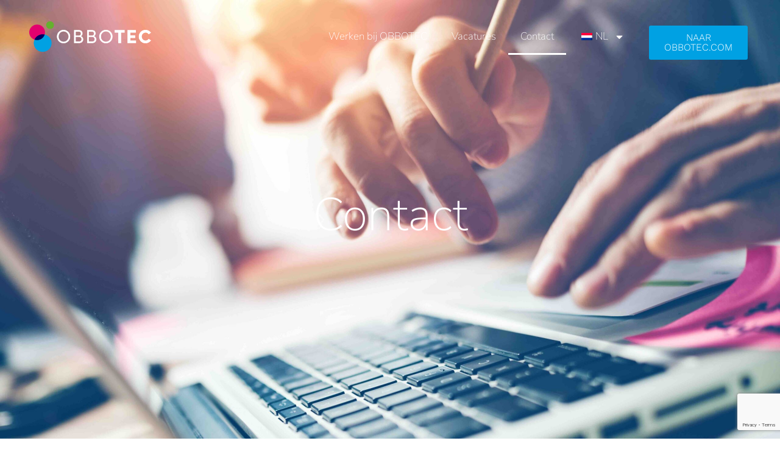

--- FILE ---
content_type: text/html; charset=UTF-8
request_url: https://werkenbij.obbotec.com/contact-2/
body_size: 12785
content:
<!doctype html>
<html lang="nl-NL">
<head>
	<meta charset="UTF-8">
	<meta name="viewport" content="width=device-width, initial-scale=1">
	<link rel="profile" href="https://gmpg.org/xfn/11">
	<meta name='robots' content='index, follow, max-image-preview:large, max-snippet:-1, max-video-preview:-1' />

	<!-- This site is optimized with the Yoast SEO plugin v26.8 - https://yoast.com/product/yoast-seo-wordpress/ -->
	<title>Contact - Werken bij Obbotec.com</title>
	<link rel="canonical" href="https://werkenbij.obbotec.com/contact-2/" />
	<meta property="og:locale" content="nl_NL" />
	<meta property="og:type" content="article" />
	<meta property="og:title" content="Contact - Werken bij Obbotec.com" />
	<meta property="og:description" content="Contact Heb je interesse in ons bedrijf? Of heb je vragen over de vacatures?  Neem dan contact met ons op." />
	<meta property="og:url" content="https://werkenbij.obbotec.com/contact-2/" />
	<meta property="og:site_name" content="Werken bij Obbotec.com" />
	<meta property="article:modified_time" content="2025-04-24T09:43:45+00:00" />
	<meta name="twitter:card" content="summary_large_image" />
	<meta name="twitter:label1" content="Geschatte leestijd" />
	<meta name="twitter:data1" content="1 minuut" />
	<script type="application/ld+json" class="yoast-schema-graph">{"@context":"https://schema.org","@graph":[{"@type":"WebPage","@id":"https://werkenbij.obbotec.com/contact-2/","url":"https://werkenbij.obbotec.com/contact-2/","name":"Contact - Werken bij Obbotec.com","isPartOf":{"@id":"https://werkenbij.obbotec.com/#website"},"datePublished":"2022-05-24T17:51:58+00:00","dateModified":"2025-04-24T09:43:45+00:00","breadcrumb":{"@id":"https://werkenbij.obbotec.com/contact-2/#breadcrumb"},"inLanguage":"nl-NL","potentialAction":[{"@type":"ReadAction","target":["https://werkenbij.obbotec.com/contact-2/"]}]},{"@type":"BreadcrumbList","@id":"https://werkenbij.obbotec.com/contact-2/#breadcrumb","itemListElement":[{"@type":"ListItem","position":1,"name":"Home","item":"https://werkenbij.obbotec.com/"},{"@type":"ListItem","position":2,"name":"Contact"}]},{"@type":"WebSite","@id":"https://werkenbij.obbotec.com/#website","url":"https://werkenbij.obbotec.com/","name":"Werken bij Obbotec.com","description":"De nieuwe recycleroute","publisher":{"@id":"https://werkenbij.obbotec.com/#organization"},"potentialAction":[{"@type":"SearchAction","target":{"@type":"EntryPoint","urlTemplate":"https://werkenbij.obbotec.com/?s={search_term_string}"},"query-input":{"@type":"PropertyValueSpecification","valueRequired":true,"valueName":"search_term_string"}}],"inLanguage":"nl-NL"},{"@type":"Organization","@id":"https://werkenbij.obbotec.com/#organization","name":"Werken bij Obbotec.com","url":"https://werkenbij.obbotec.com/","logo":{"@type":"ImageObject","inLanguage":"nl-NL","@id":"https://werkenbij.obbotec.com/#/schema/logo/image/","url":"https://werkenbij.obbotec.com/wp-content/uploads/2022/05/cropped-Logo-ObboTec-DIAP-PNG.png","contentUrl":"https://werkenbij.obbotec.com/wp-content/uploads/2022/05/cropped-Logo-ObboTec-DIAP-PNG.png","width":1666,"height":424,"caption":"Werken bij Obbotec.com"},"image":{"@id":"https://werkenbij.obbotec.com/#/schema/logo/image/"}}]}</script>
	<!-- / Yoast SEO plugin. -->


<link rel="alternate" type="application/rss+xml" title="Werken bij Obbotec.com &raquo; feed" href="https://werkenbij.obbotec.com/feed/" />
<link rel="alternate" type="application/rss+xml" title="Werken bij Obbotec.com &raquo; reacties feed" href="https://werkenbij.obbotec.com/comments/feed/" />
<link rel="alternate" title="oEmbed (JSON)" type="application/json+oembed" href="https://werkenbij.obbotec.com/wp-json/oembed/1.0/embed?url=https%3A%2F%2Fwerkenbij.obbotec.com%2Fcontact-2%2F" />
<link rel="alternate" title="oEmbed (XML)" type="text/xml+oembed" href="https://werkenbij.obbotec.com/wp-json/oembed/1.0/embed?url=https%3A%2F%2Fwerkenbij.obbotec.com%2Fcontact-2%2F&#038;format=xml" />
<style id='wp-img-auto-sizes-contain-inline-css'>
img:is([sizes=auto i],[sizes^="auto," i]){contain-intrinsic-size:3000px 1500px}
/*# sourceURL=wp-img-auto-sizes-contain-inline-css */
</style>
<style id='wp-emoji-styles-inline-css'>

	img.wp-smiley, img.emoji {
		display: inline !important;
		border: none !important;
		box-shadow: none !important;
		height: 1em !important;
		width: 1em !important;
		margin: 0 0.07em !important;
		vertical-align: -0.1em !important;
		background: none !important;
		padding: 0 !important;
	}
/*# sourceURL=wp-emoji-styles-inline-css */
</style>
<link rel='stylesheet' id='trp-language-switcher-style-css' href='https://werkenbij.obbotec.com/wp-content/plugins/translatepress-multilingual/assets/css/trp-language-switcher.css?ver=2.9.20' media='all' />
<link rel='stylesheet' id='hello-elementor-css' href='https://werkenbij.obbotec.com/wp-content/themes/hello-elementor/assets/css/reset.css?ver=3.4.4' media='all' />
<link rel='stylesheet' id='hello-elementor-theme-style-css' href='https://werkenbij.obbotec.com/wp-content/themes/hello-elementor/assets/css/theme.css?ver=3.4.4' media='all' />
<link rel='stylesheet' id='hello-elementor-header-footer-css' href='https://werkenbij.obbotec.com/wp-content/themes/hello-elementor/assets/css/header-footer.css?ver=3.4.4' media='all' />
<link rel='stylesheet' id='elementor-frontend-css' href='https://werkenbij.obbotec.com/wp-content/plugins/elementor/assets/css/frontend.min.css?ver=3.30.0-dev3' media='all' />
<link rel='stylesheet' id='elementor-post-313-css' href='https://werkenbij.obbotec.com/wp-content/uploads/elementor/css/post-313.css?ver=1768999517' media='all' />
<link rel='stylesheet' id='widget-image-css' href='https://werkenbij.obbotec.com/wp-content/plugins/elementor/assets/css/widget-image.min.css?ver=3.30.0-dev3' media='all' />
<link rel='stylesheet' id='widget-nav-menu-css' href='https://werkenbij.obbotec.com/wp-content/plugins/elementor-pro/assets/css/widget-nav-menu.min.css?ver=3.30.0' media='all' />
<link rel='stylesheet' id='e-sticky-css' href='https://werkenbij.obbotec.com/wp-content/plugins/elementor-pro/assets/css/modules/sticky.min.css?ver=3.30.0' media='all' />
<link rel='stylesheet' id='e-motion-fx-css' href='https://werkenbij.obbotec.com/wp-content/plugins/elementor-pro/assets/css/modules/motion-fx.min.css?ver=3.30.0' media='all' />
<link rel='stylesheet' id='widget-social-icons-css' href='https://werkenbij.obbotec.com/wp-content/plugins/elementor/assets/css/widget-social-icons.min.css?ver=3.30.0-dev3' media='all' />
<link rel='stylesheet' id='e-apple-webkit-css' href='https://werkenbij.obbotec.com/wp-content/plugins/elementor/assets/css/conditionals/apple-webkit.min.css?ver=3.30.0-dev3' media='all' />
<link rel='stylesheet' id='widget-heading-css' href='https://werkenbij.obbotec.com/wp-content/plugins/elementor/assets/css/widget-heading.min.css?ver=3.30.0-dev3' media='all' />
<link rel='stylesheet' id='widget-form-css' href='https://werkenbij.obbotec.com/wp-content/plugins/elementor-pro/assets/css/widget-form.min.css?ver=3.30.0' media='all' />
<link rel='stylesheet' id='elementor-post-408-css' href='https://werkenbij.obbotec.com/wp-content/uploads/elementor/css/post-408.css?ver=1769036542' media='all' />
<link rel='stylesheet' id='elementor-post-336-css' href='https://werkenbij.obbotec.com/wp-content/uploads/elementor/css/post-336.css?ver=1768999517' media='all' />
<link rel='stylesheet' id='elementor-post-342-css' href='https://werkenbij.obbotec.com/wp-content/uploads/elementor/css/post-342.css?ver=1768999517' media='all' />
<link rel='stylesheet' id='elementor-gf-local-nunitosans-css' href='https://werkenbij.obbotec.com/wp-content/uploads/elementor/google-fonts/css/nunitosans.css?ver=1737115461' media='all' />
<link rel='stylesheet' id='elementor-gf-local-worksans-css' href='https://werkenbij.obbotec.com/wp-content/uploads/elementor/google-fonts/css/worksans.css?ver=1737115469' media='all' />
<link rel='stylesheet' id='elementor-gf-local-raleway-css' href='https://werkenbij.obbotec.com/wp-content/uploads/elementor/google-fonts/css/raleway.css?ver=1737115478' media='all' />
<script src="https://werkenbij.obbotec.com/wp-includes/js/jquery/jquery.min.js?ver=3.7.1" id="jquery-core-js"></script>
<script src="https://werkenbij.obbotec.com/wp-includes/js/jquery/jquery-migrate.min.js?ver=3.4.1" id="jquery-migrate-js"></script>
<link rel="https://api.w.org/" href="https://werkenbij.obbotec.com/wp-json/" /><link rel="alternate" title="JSON" type="application/json" href="https://werkenbij.obbotec.com/wp-json/wp/v2/pages/408" /><link rel="EditURI" type="application/rsd+xml" title="RSD" href="https://werkenbij.obbotec.com/xmlrpc.php?rsd" />
<meta name="generator" content="WordPress 6.9" />
<link rel='shortlink' href='https://werkenbij.obbotec.com/?p=408' />
<link rel="alternate" hreflang="nl-NL" href="https://werkenbij.obbotec.com/contact-2/"/>
<link rel="alternate" hreflang="en-GB" href="https://werkenbij.obbotec.com/en/contact-2/"/>
<link rel="alternate" hreflang="nl" href="https://werkenbij.obbotec.com/contact-2/"/>
<link rel="alternate" hreflang="en" href="https://werkenbij.obbotec.com/en/contact-2/"/>
<meta name="generator" content="Elementor 3.30.0-dev3; features: e_font_icon_svg, additional_custom_breakpoints, e_element_cache; settings: css_print_method-external, google_font-enabled, font_display-auto">
<!-- Google Tag Manager -->
<script>(function(w,d,s,l,i){w[l]=w[l]||[];w[l].push({'gtm.start':
new Date().getTime(),event:'gtm.js'});var f=d.getElementsByTagName(s)[0],
j=d.createElement(s),dl=l!='dataLayer'?'&l='+l:'';j.async=true;j.src=
'https://www.googletagmanager.com/gtm.js?id='+i+dl;f.parentNode.insertBefore(j,f);
})(window,document,'script','dataLayer','GTM-K5DT8ZD');</script>
<!-- End Google Tag Manager -->
<meta name="facebook-domain-verification" content="4zklh1tb516lzh1wqy58p7i8wk3vfy" />
			<style>
				.e-con.e-parent:nth-of-type(n+4):not(.e-lazyloaded):not(.e-no-lazyload),
				.e-con.e-parent:nth-of-type(n+4):not(.e-lazyloaded):not(.e-no-lazyload) * {
					background-image: none !important;
				}
				@media screen and (max-height: 1024px) {
					.e-con.e-parent:nth-of-type(n+3):not(.e-lazyloaded):not(.e-no-lazyload),
					.e-con.e-parent:nth-of-type(n+3):not(.e-lazyloaded):not(.e-no-lazyload) * {
						background-image: none !important;
					}
				}
				@media screen and (max-height: 640px) {
					.e-con.e-parent:nth-of-type(n+2):not(.e-lazyloaded):not(.e-no-lazyload),
					.e-con.e-parent:nth-of-type(n+2):not(.e-lazyloaded):not(.e-no-lazyload) * {
						background-image: none !important;
					}
				}
			</style>
			<link rel="icon" href="https://werkenbij.obbotec.com/wp-content/uploads/2022/05/cropped-cropped-android-chrome-512x512-1-32x32.png" sizes="32x32" />
<link rel="icon" href="https://werkenbij.obbotec.com/wp-content/uploads/2022/05/cropped-cropped-android-chrome-512x512-1-192x192.png" sizes="192x192" />
<link rel="apple-touch-icon" href="https://werkenbij.obbotec.com/wp-content/uploads/2022/05/cropped-cropped-android-chrome-512x512-1-180x180.png" />
<meta name="msapplication-TileImage" content="https://werkenbij.obbotec.com/wp-content/uploads/2022/05/cropped-cropped-android-chrome-512x512-1-270x270.png" />
<style id='global-styles-inline-css'>
:root{--wp--preset--aspect-ratio--square: 1;--wp--preset--aspect-ratio--4-3: 4/3;--wp--preset--aspect-ratio--3-4: 3/4;--wp--preset--aspect-ratio--3-2: 3/2;--wp--preset--aspect-ratio--2-3: 2/3;--wp--preset--aspect-ratio--16-9: 16/9;--wp--preset--aspect-ratio--9-16: 9/16;--wp--preset--color--black: #000000;--wp--preset--color--cyan-bluish-gray: #abb8c3;--wp--preset--color--white: #ffffff;--wp--preset--color--pale-pink: #f78da7;--wp--preset--color--vivid-red: #cf2e2e;--wp--preset--color--luminous-vivid-orange: #ff6900;--wp--preset--color--luminous-vivid-amber: #fcb900;--wp--preset--color--light-green-cyan: #7bdcb5;--wp--preset--color--vivid-green-cyan: #00d084;--wp--preset--color--pale-cyan-blue: #8ed1fc;--wp--preset--color--vivid-cyan-blue: #0693e3;--wp--preset--color--vivid-purple: #9b51e0;--wp--preset--gradient--vivid-cyan-blue-to-vivid-purple: linear-gradient(135deg,rgb(6,147,227) 0%,rgb(155,81,224) 100%);--wp--preset--gradient--light-green-cyan-to-vivid-green-cyan: linear-gradient(135deg,rgb(122,220,180) 0%,rgb(0,208,130) 100%);--wp--preset--gradient--luminous-vivid-amber-to-luminous-vivid-orange: linear-gradient(135deg,rgb(252,185,0) 0%,rgb(255,105,0) 100%);--wp--preset--gradient--luminous-vivid-orange-to-vivid-red: linear-gradient(135deg,rgb(255,105,0) 0%,rgb(207,46,46) 100%);--wp--preset--gradient--very-light-gray-to-cyan-bluish-gray: linear-gradient(135deg,rgb(238,238,238) 0%,rgb(169,184,195) 100%);--wp--preset--gradient--cool-to-warm-spectrum: linear-gradient(135deg,rgb(74,234,220) 0%,rgb(151,120,209) 20%,rgb(207,42,186) 40%,rgb(238,44,130) 60%,rgb(251,105,98) 80%,rgb(254,248,76) 100%);--wp--preset--gradient--blush-light-purple: linear-gradient(135deg,rgb(255,206,236) 0%,rgb(152,150,240) 100%);--wp--preset--gradient--blush-bordeaux: linear-gradient(135deg,rgb(254,205,165) 0%,rgb(254,45,45) 50%,rgb(107,0,62) 100%);--wp--preset--gradient--luminous-dusk: linear-gradient(135deg,rgb(255,203,112) 0%,rgb(199,81,192) 50%,rgb(65,88,208) 100%);--wp--preset--gradient--pale-ocean: linear-gradient(135deg,rgb(255,245,203) 0%,rgb(182,227,212) 50%,rgb(51,167,181) 100%);--wp--preset--gradient--electric-grass: linear-gradient(135deg,rgb(202,248,128) 0%,rgb(113,206,126) 100%);--wp--preset--gradient--midnight: linear-gradient(135deg,rgb(2,3,129) 0%,rgb(40,116,252) 100%);--wp--preset--font-size--small: 13px;--wp--preset--font-size--medium: 20px;--wp--preset--font-size--large: 36px;--wp--preset--font-size--x-large: 42px;--wp--preset--spacing--20: 0.44rem;--wp--preset--spacing--30: 0.67rem;--wp--preset--spacing--40: 1rem;--wp--preset--spacing--50: 1.5rem;--wp--preset--spacing--60: 2.25rem;--wp--preset--spacing--70: 3.38rem;--wp--preset--spacing--80: 5.06rem;--wp--preset--shadow--natural: 6px 6px 9px rgba(0, 0, 0, 0.2);--wp--preset--shadow--deep: 12px 12px 50px rgba(0, 0, 0, 0.4);--wp--preset--shadow--sharp: 6px 6px 0px rgba(0, 0, 0, 0.2);--wp--preset--shadow--outlined: 6px 6px 0px -3px rgb(255, 255, 255), 6px 6px rgb(0, 0, 0);--wp--preset--shadow--crisp: 6px 6px 0px rgb(0, 0, 0);}:root { --wp--style--global--content-size: 800px;--wp--style--global--wide-size: 1200px; }:where(body) { margin: 0; }.wp-site-blocks > .alignleft { float: left; margin-right: 2em; }.wp-site-blocks > .alignright { float: right; margin-left: 2em; }.wp-site-blocks > .aligncenter { justify-content: center; margin-left: auto; margin-right: auto; }:where(.wp-site-blocks) > * { margin-block-start: 24px; margin-block-end: 0; }:where(.wp-site-blocks) > :first-child { margin-block-start: 0; }:where(.wp-site-blocks) > :last-child { margin-block-end: 0; }:root { --wp--style--block-gap: 24px; }:root :where(.is-layout-flow) > :first-child{margin-block-start: 0;}:root :where(.is-layout-flow) > :last-child{margin-block-end: 0;}:root :where(.is-layout-flow) > *{margin-block-start: 24px;margin-block-end: 0;}:root :where(.is-layout-constrained) > :first-child{margin-block-start: 0;}:root :where(.is-layout-constrained) > :last-child{margin-block-end: 0;}:root :where(.is-layout-constrained) > *{margin-block-start: 24px;margin-block-end: 0;}:root :where(.is-layout-flex){gap: 24px;}:root :where(.is-layout-grid){gap: 24px;}.is-layout-flow > .alignleft{float: left;margin-inline-start: 0;margin-inline-end: 2em;}.is-layout-flow > .alignright{float: right;margin-inline-start: 2em;margin-inline-end: 0;}.is-layout-flow > .aligncenter{margin-left: auto !important;margin-right: auto !important;}.is-layout-constrained > .alignleft{float: left;margin-inline-start: 0;margin-inline-end: 2em;}.is-layout-constrained > .alignright{float: right;margin-inline-start: 2em;margin-inline-end: 0;}.is-layout-constrained > .aligncenter{margin-left: auto !important;margin-right: auto !important;}.is-layout-constrained > :where(:not(.alignleft):not(.alignright):not(.alignfull)){max-width: var(--wp--style--global--content-size);margin-left: auto !important;margin-right: auto !important;}.is-layout-constrained > .alignwide{max-width: var(--wp--style--global--wide-size);}body .is-layout-flex{display: flex;}.is-layout-flex{flex-wrap: wrap;align-items: center;}.is-layout-flex > :is(*, div){margin: 0;}body .is-layout-grid{display: grid;}.is-layout-grid > :is(*, div){margin: 0;}body{padding-top: 0px;padding-right: 0px;padding-bottom: 0px;padding-left: 0px;}a:where(:not(.wp-element-button)){text-decoration: underline;}:root :where(.wp-element-button, .wp-block-button__link){background-color: #32373c;border-width: 0;color: #fff;font-family: inherit;font-size: inherit;font-style: inherit;font-weight: inherit;letter-spacing: inherit;line-height: inherit;padding-top: calc(0.667em + 2px);padding-right: calc(1.333em + 2px);padding-bottom: calc(0.667em + 2px);padding-left: calc(1.333em + 2px);text-decoration: none;text-transform: inherit;}.has-black-color{color: var(--wp--preset--color--black) !important;}.has-cyan-bluish-gray-color{color: var(--wp--preset--color--cyan-bluish-gray) !important;}.has-white-color{color: var(--wp--preset--color--white) !important;}.has-pale-pink-color{color: var(--wp--preset--color--pale-pink) !important;}.has-vivid-red-color{color: var(--wp--preset--color--vivid-red) !important;}.has-luminous-vivid-orange-color{color: var(--wp--preset--color--luminous-vivid-orange) !important;}.has-luminous-vivid-amber-color{color: var(--wp--preset--color--luminous-vivid-amber) !important;}.has-light-green-cyan-color{color: var(--wp--preset--color--light-green-cyan) !important;}.has-vivid-green-cyan-color{color: var(--wp--preset--color--vivid-green-cyan) !important;}.has-pale-cyan-blue-color{color: var(--wp--preset--color--pale-cyan-blue) !important;}.has-vivid-cyan-blue-color{color: var(--wp--preset--color--vivid-cyan-blue) !important;}.has-vivid-purple-color{color: var(--wp--preset--color--vivid-purple) !important;}.has-black-background-color{background-color: var(--wp--preset--color--black) !important;}.has-cyan-bluish-gray-background-color{background-color: var(--wp--preset--color--cyan-bluish-gray) !important;}.has-white-background-color{background-color: var(--wp--preset--color--white) !important;}.has-pale-pink-background-color{background-color: var(--wp--preset--color--pale-pink) !important;}.has-vivid-red-background-color{background-color: var(--wp--preset--color--vivid-red) !important;}.has-luminous-vivid-orange-background-color{background-color: var(--wp--preset--color--luminous-vivid-orange) !important;}.has-luminous-vivid-amber-background-color{background-color: var(--wp--preset--color--luminous-vivid-amber) !important;}.has-light-green-cyan-background-color{background-color: var(--wp--preset--color--light-green-cyan) !important;}.has-vivid-green-cyan-background-color{background-color: var(--wp--preset--color--vivid-green-cyan) !important;}.has-pale-cyan-blue-background-color{background-color: var(--wp--preset--color--pale-cyan-blue) !important;}.has-vivid-cyan-blue-background-color{background-color: var(--wp--preset--color--vivid-cyan-blue) !important;}.has-vivid-purple-background-color{background-color: var(--wp--preset--color--vivid-purple) !important;}.has-black-border-color{border-color: var(--wp--preset--color--black) !important;}.has-cyan-bluish-gray-border-color{border-color: var(--wp--preset--color--cyan-bluish-gray) !important;}.has-white-border-color{border-color: var(--wp--preset--color--white) !important;}.has-pale-pink-border-color{border-color: var(--wp--preset--color--pale-pink) !important;}.has-vivid-red-border-color{border-color: var(--wp--preset--color--vivid-red) !important;}.has-luminous-vivid-orange-border-color{border-color: var(--wp--preset--color--luminous-vivid-orange) !important;}.has-luminous-vivid-amber-border-color{border-color: var(--wp--preset--color--luminous-vivid-amber) !important;}.has-light-green-cyan-border-color{border-color: var(--wp--preset--color--light-green-cyan) !important;}.has-vivid-green-cyan-border-color{border-color: var(--wp--preset--color--vivid-green-cyan) !important;}.has-pale-cyan-blue-border-color{border-color: var(--wp--preset--color--pale-cyan-blue) !important;}.has-vivid-cyan-blue-border-color{border-color: var(--wp--preset--color--vivid-cyan-blue) !important;}.has-vivid-purple-border-color{border-color: var(--wp--preset--color--vivid-purple) !important;}.has-vivid-cyan-blue-to-vivid-purple-gradient-background{background: var(--wp--preset--gradient--vivid-cyan-blue-to-vivid-purple) !important;}.has-light-green-cyan-to-vivid-green-cyan-gradient-background{background: var(--wp--preset--gradient--light-green-cyan-to-vivid-green-cyan) !important;}.has-luminous-vivid-amber-to-luminous-vivid-orange-gradient-background{background: var(--wp--preset--gradient--luminous-vivid-amber-to-luminous-vivid-orange) !important;}.has-luminous-vivid-orange-to-vivid-red-gradient-background{background: var(--wp--preset--gradient--luminous-vivid-orange-to-vivid-red) !important;}.has-very-light-gray-to-cyan-bluish-gray-gradient-background{background: var(--wp--preset--gradient--very-light-gray-to-cyan-bluish-gray) !important;}.has-cool-to-warm-spectrum-gradient-background{background: var(--wp--preset--gradient--cool-to-warm-spectrum) !important;}.has-blush-light-purple-gradient-background{background: var(--wp--preset--gradient--blush-light-purple) !important;}.has-blush-bordeaux-gradient-background{background: var(--wp--preset--gradient--blush-bordeaux) !important;}.has-luminous-dusk-gradient-background{background: var(--wp--preset--gradient--luminous-dusk) !important;}.has-pale-ocean-gradient-background{background: var(--wp--preset--gradient--pale-ocean) !important;}.has-electric-grass-gradient-background{background: var(--wp--preset--gradient--electric-grass) !important;}.has-midnight-gradient-background{background: var(--wp--preset--gradient--midnight) !important;}.has-small-font-size{font-size: var(--wp--preset--font-size--small) !important;}.has-medium-font-size{font-size: var(--wp--preset--font-size--medium) !important;}.has-large-font-size{font-size: var(--wp--preset--font-size--large) !important;}.has-x-large-font-size{font-size: var(--wp--preset--font-size--x-large) !important;}
/*# sourceURL=global-styles-inline-css */
</style>
</head>
<body class="wp-singular page-template page-template-elementor_header_footer page page-id-408 wp-custom-logo wp-embed-responsive wp-theme-hello-elementor translatepress-nl_NL esm-default hello-elementor-default elementor-beta elementor-default elementor-template-full-width elementor-kit-313 elementor-page elementor-page-408">

<!-- Google Tag Manager (noscript) -->
<noscript><iframe src="https://www.googletagmanager.com/ns.html?id=GTM-K5DT8ZD"
height="0" width="0" style="display:none;visibility:hidden"></iframe></noscript>
<!-- End Google Tag Manager (noscript) -->

<a class="skip-link screen-reader-text" href="#content">Ga naar de inhoud</a>

		<header data-elementor-type="header" data-elementor-id="336" class="elementor elementor-336 elementor-location-header" data-elementor-post-type="elementor_library">
					<section class="elementor-section elementor-top-section elementor-element elementor-element-2503d68e elementor-section-full_width elementor-section-height-min-height elementor-section-height-default elementor-section-items-middle" data-id="2503d68e" data-element_type="section" data-settings="{&quot;sticky&quot;:&quot;top&quot;,&quot;background_background&quot;:&quot;classic&quot;,&quot;background_motion_fx_motion_fx_scrolling&quot;:&quot;yes&quot;,&quot;background_motion_fx_opacity_effect&quot;:&quot;yes&quot;,&quot;background_motion_fx_opacity_range&quot;:{&quot;unit&quot;:&quot;%&quot;,&quot;size&quot;:&quot;&quot;,&quot;sizes&quot;:{&quot;start&quot;:90,&quot;end&quot;:100}},&quot;background_motion_fx_range&quot;:&quot;viewport&quot;,&quot;background_motion_fx_opacity_direction&quot;:&quot;out-in&quot;,&quot;background_motion_fx_opacity_level&quot;:{&quot;unit&quot;:&quot;px&quot;,&quot;size&quot;:10,&quot;sizes&quot;:[]},&quot;background_motion_fx_devices&quot;:[&quot;desktop&quot;,&quot;tablet&quot;,&quot;mobile&quot;],&quot;sticky_on&quot;:[&quot;desktop&quot;,&quot;tablet&quot;,&quot;mobile&quot;],&quot;sticky_offset&quot;:0,&quot;sticky_effects_offset&quot;:0,&quot;sticky_anchor_link_offset&quot;:0}">
						<div class="elementor-container elementor-column-gap-default">
					<div class="elementor-column elementor-col-33 elementor-top-column elementor-element elementor-element-7ef92c50" data-id="7ef92c50" data-element_type="column">
			<div class="elementor-widget-wrap elementor-element-populated">
						<div class="elementor-element elementor-element-5ff5b7f3 elementor-widget elementor-widget-theme-site-logo elementor-widget-image" data-id="5ff5b7f3" data-element_type="widget" data-widget_type="theme-site-logo.default">
											<a href="https://werkenbij.obbotec.com">
			<img width="1666" height="424" src="https://werkenbij.obbotec.com/wp-content/uploads/2022/05/cropped-Logo-ObboTec-DIAP-PNG.png" class="attachment-full size-full wp-image-456" alt="" srcset="https://werkenbij.obbotec.com/wp-content/uploads/2022/05/cropped-Logo-ObboTec-DIAP-PNG.png 1666w, https://werkenbij.obbotec.com/wp-content/uploads/2022/05/cropped-Logo-ObboTec-DIAP-PNG-300x76.png 300w, https://werkenbij.obbotec.com/wp-content/uploads/2022/05/cropped-Logo-ObboTec-DIAP-PNG-1024x261.png 1024w, https://werkenbij.obbotec.com/wp-content/uploads/2022/05/cropped-Logo-ObboTec-DIAP-PNG-768x195.png 768w, https://werkenbij.obbotec.com/wp-content/uploads/2022/05/cropped-Logo-ObboTec-DIAP-PNG-1536x391.png 1536w" sizes="(max-width: 1666px) 100vw, 1666px" />				</a>
											</div>
					</div>
		</div>
				<div class="elementor-column elementor-col-33 elementor-top-column elementor-element elementor-element-c6399bc" data-id="c6399bc" data-element_type="column">
			<div class="elementor-widget-wrap elementor-element-populated">
						<div class="elementor-element elementor-element-2c36290a elementor-nav-menu__align-end elementor-nav-menu--dropdown-tablet elementor-nav-menu__text-align-aside elementor-nav-menu--toggle elementor-nav-menu--burger elementor-widget elementor-widget-nav-menu" data-id="2c36290a" data-element_type="widget" data-settings="{&quot;layout&quot;:&quot;horizontal&quot;,&quot;submenu_icon&quot;:{&quot;value&quot;:&quot;&lt;svg class=\&quot;e-font-icon-svg e-fas-caret-down\&quot; viewBox=\&quot;0 0 320 512\&quot; xmlns=\&quot;http:\/\/www.w3.org\/2000\/svg\&quot;&gt;&lt;path d=\&quot;M31.3 192h257.3c17.8 0 26.7 21.5 14.1 34.1L174.1 354.8c-7.8 7.8-20.5 7.8-28.3 0L17.2 226.1C4.6 213.5 13.5 192 31.3 192z\&quot;&gt;&lt;\/path&gt;&lt;\/svg&gt;&quot;,&quot;library&quot;:&quot;fa-solid&quot;},&quot;toggle&quot;:&quot;burger&quot;}" data-widget_type="nav-menu.default">
								<nav aria-label="Menu" class="elementor-nav-menu--main elementor-nav-menu__container elementor-nav-menu--layout-horizontal e--pointer-underline e--animation-fade">
				<ul id="menu-1-2c36290a" class="elementor-nav-menu"><li class="menu-item menu-item-type-post_type menu-item-object-page menu-item-home menu-item-414"><a href="https://werkenbij.obbotec.com/" class="elementor-item">Werken bij OBBOTEC</a></li>
<li class="menu-item menu-item-type-post_type menu-item-object-page menu-item-421"><a href="https://werkenbij.obbotec.com/vacatures/" class="elementor-item">Vacatures</a></li>
<li class="menu-item menu-item-type-post_type menu-item-object-page current-menu-item page_item page-item-408 current_page_item menu-item-416"><a href="https://werkenbij.obbotec.com/contact-2/" aria-current="page" class="elementor-item elementor-item-active">Contact</a></li>
<li class="trp-language-switcher-container menu-item menu-item-type-post_type menu-item-object-language_switcher menu-item-has-children current-language-menu-item menu-item-988"><a href="https://werkenbij.obbotec.com/contact-2/" class="elementor-item"><span data-no-translation><img class="trp-flag-image" src="https://werkenbij.obbotec.com/wp-content/plugins/translatepress-multilingual/assets/images/flags/nl_NL.png" width="18" height="12" alt="nl_NL" title="Nederlands"><span class="trp-ls-language-name">NL</span></span></a>
<ul class="sub-menu elementor-nav-menu--dropdown">
	<li class="trp-language-switcher-container menu-item menu-item-type-post_type menu-item-object-language_switcher menu-item-989"><a href="https://werkenbij.obbotec.com/en/contact-2/" class="elementor-sub-item"><span data-no-translation><img class="trp-flag-image" src="https://werkenbij.obbotec.com/wp-content/plugins/translatepress-multilingual/assets/images/flags/en_GB.png" width="18" height="12" alt="en_GB" title="English (UK)"><span class="trp-ls-language-name">EN</span></span></a></li>
</ul>
</li>
</ul>			</nav>
					<div class="elementor-menu-toggle" role="button" tabindex="0" aria-label="Menu toggle" aria-expanded="false">
			<svg aria-hidden="true" role="presentation" class="elementor-menu-toggle__icon--open e-font-icon-svg e-eicon-menu-bar" viewBox="0 0 1000 1000" xmlns="http://www.w3.org/2000/svg"><path d="M104 333H896C929 333 958 304 958 271S929 208 896 208H104C71 208 42 237 42 271S71 333 104 333ZM104 583H896C929 583 958 554 958 521S929 458 896 458H104C71 458 42 487 42 521S71 583 104 583ZM104 833H896C929 833 958 804 958 771S929 708 896 708H104C71 708 42 737 42 771S71 833 104 833Z"></path></svg><svg aria-hidden="true" role="presentation" class="elementor-menu-toggle__icon--close e-font-icon-svg e-eicon-close" viewBox="0 0 1000 1000" xmlns="http://www.w3.org/2000/svg"><path d="M742 167L500 408 258 167C246 154 233 150 217 150 196 150 179 158 167 167 154 179 150 196 150 212 150 229 154 242 171 254L408 500 167 742C138 771 138 800 167 829 196 858 225 858 254 829L496 587 738 829C750 842 767 846 783 846 800 846 817 842 829 829 842 817 846 804 846 783 846 767 842 750 829 737L588 500 833 258C863 229 863 200 833 171 804 137 775 137 742 167Z"></path></svg>		</div>
					<nav class="elementor-nav-menu--dropdown elementor-nav-menu__container" aria-hidden="true">
				<ul id="menu-2-2c36290a" class="elementor-nav-menu"><li class="menu-item menu-item-type-post_type menu-item-object-page menu-item-home menu-item-414"><a href="https://werkenbij.obbotec.com/" class="elementor-item" tabindex="-1">Werken bij OBBOTEC</a></li>
<li class="menu-item menu-item-type-post_type menu-item-object-page menu-item-421"><a href="https://werkenbij.obbotec.com/vacatures/" class="elementor-item" tabindex="-1">Vacatures</a></li>
<li class="menu-item menu-item-type-post_type menu-item-object-page current-menu-item page_item page-item-408 current_page_item menu-item-416"><a href="https://werkenbij.obbotec.com/contact-2/" aria-current="page" class="elementor-item elementor-item-active" tabindex="-1">Contact</a></li>
<li class="trp-language-switcher-container menu-item menu-item-type-post_type menu-item-object-language_switcher menu-item-has-children current-language-menu-item menu-item-988"><a href="https://werkenbij.obbotec.com/contact-2/" class="elementor-item" tabindex="-1"><span data-no-translation><img class="trp-flag-image" src="https://werkenbij.obbotec.com/wp-content/plugins/translatepress-multilingual/assets/images/flags/nl_NL.png" width="18" height="12" alt="nl_NL" title="Nederlands"><span class="trp-ls-language-name">NL</span></span></a>
<ul class="sub-menu elementor-nav-menu--dropdown">
	<li class="trp-language-switcher-container menu-item menu-item-type-post_type menu-item-object-language_switcher menu-item-989"><a href="https://werkenbij.obbotec.com/en/contact-2/" class="elementor-sub-item" tabindex="-1"><span data-no-translation><img class="trp-flag-image" src="https://werkenbij.obbotec.com/wp-content/plugins/translatepress-multilingual/assets/images/flags/en_GB.png" width="18" height="12" alt="en_GB" title="English (UK)"><span class="trp-ls-language-name">EN</span></span></a></li>
</ul>
</li>
</ul>			</nav>
						</div>
					</div>
		</div>
				<div class="elementor-column elementor-col-33 elementor-top-column elementor-element elementor-element-ad668a5" data-id="ad668a5" data-element_type="column">
			<div class="elementor-widget-wrap elementor-element-populated">
						<div class="elementor-element elementor-element-0851396 elementor-align-right elementor-mobile-align-right elementor-hidden-mobile elementor-widget elementor-widget-button" data-id="0851396" data-element_type="widget" data-widget_type="button.default">
										<a class="elementor-button elementor-button-link elementor-size-sm" href="https://obbotec-spex.com/">
						<span class="elementor-button-content-wrapper">
									<span class="elementor-button-text">Naar obbotec.com</span>
					</span>
					</a>
								</div>
					</div>
		</div>
					</div>
		</section>
				</header>
				<div data-elementor-type="wp-page" data-elementor-id="408" class="elementor elementor-408" data-elementor-post-type="page">
						<section class="elementor-section elementor-top-section elementor-element elementor-element-7ffb8dab elementor-section-full_width elementor-section-height-min-height elementor-section-height-default elementor-section-items-middle" data-id="7ffb8dab" data-element_type="section" data-settings="{&quot;background_background&quot;:&quot;classic&quot;}">
						<div class="elementor-container elementor-column-gap-default">
					<div class="elementor-column elementor-col-100 elementor-top-column elementor-element elementor-element-29ffa99d" data-id="29ffa99d" data-element_type="column">
			<div class="elementor-widget-wrap elementor-element-populated">
						<div class="elementor-element elementor-element-608256f elementor-widget elementor-widget-heading" data-id="608256f" data-element_type="widget" data-widget_type="heading.default">
					<h1 class="elementor-heading-title elementor-size-default">Contact</h1>				</div>
					</div>
		</div>
					</div>
		</section>
				<section class="elementor-section elementor-top-section elementor-element elementor-element-6487566d elementor-section-height-min-height elementor-section-boxed elementor-section-height-default elementor-section-items-middle" data-id="6487566d" data-element_type="section" data-settings="{&quot;background_background&quot;:&quot;classic&quot;}">
						<div class="elementor-container elementor-column-gap-default">
					<div class="elementor-column elementor-col-100 elementor-top-column elementor-element elementor-element-5598444" data-id="5598444" data-element_type="column">
			<div class="elementor-widget-wrap elementor-element-populated">
						<div class="elementor-element elementor-element-cee374f elementor-widget elementor-widget-text-editor" data-id="cee374f" data-element_type="widget" data-widget_type="text-editor.default">
									<p class="p1">Heb je interesse in ons bedrijf? Of heb je vragen over de vacatures?<span class="Apple-converted-space"> </span></p><p class="p1">Neem dan contact met ons op.</p>								</div>
				<div class="elementor-element elementor-element-4e1f70f elementor-button-align-start elementor-mobile-button-align-stretch elementor-widget elementor-widget-form" data-id="4e1f70f" data-element_type="widget" data-settings="{&quot;step_next_label&quot;:&quot;Volgende&quot;,&quot;step_previous_label&quot;:&quot;Vorige&quot;,&quot;step_type&quot;:&quot;number_text&quot;,&quot;step_icon_shape&quot;:&quot;circle&quot;}" data-widget_type="form.default">
							<form class="elementor-form" method="post" name="Contact Form" aria-label="Contact Form">
			<input type="hidden" name="post_id" value="408"/>
			<input type="hidden" name="form_id" value="4e1f70f"/>
			<input type="hidden" name="referer_title" value="Contact - Werken bij Obbotec.com" />

							<input type="hidden" name="queried_id" value="408"/>
			
			<div class="elementor-form-fields-wrapper elementor-labels-above">
								<div class="elementor-field-type-text elementor-field-group elementor-column elementor-field-group-name elementor-col-50 elementor-field-required">
												<label for="form-field-name" class="elementor-field-label">
								Naam							</label>
														<input size="1" type="text" name="form_fields[name]" id="form-field-name" class="elementor-field elementor-size-md  elementor-field-textual" required="required">
											</div>
								<div class="elementor-field-type-text elementor-field-group elementor-column elementor-field-group-companyname elementor-col-50">
												<label for="form-field-companyname" class="elementor-field-label">
								Achternaam							</label>
														<input size="1" type="text" name="form_fields[companyname]" id="form-field-companyname" class="elementor-field elementor-size-md  elementor-field-textual">
											</div>
								<div class="elementor-field-type-email elementor-field-group elementor-column elementor-field-group-email elementor-col-50 elementor-field-required">
												<label for="form-field-email" class="elementor-field-label">
								E-mail							</label>
														<input size="1" type="email" name="form_fields[email]" id="form-field-email" class="elementor-field elementor-size-md  elementor-field-textual" required="required">
											</div>
								<div class="elementor-field-type-tel elementor-field-group elementor-column elementor-field-group-phonenumber elementor-col-50">
												<label for="form-field-phonenumber" class="elementor-field-label">
								Telefoonnummer							</label>
								<input size="1" type="tel" name="form_fields[phonenumber]" id="form-field-phonenumber" class="elementor-field elementor-size-md  elementor-field-textual" pattern="[0-9()#&amp;+*-=.]+" title="Alleen cijfers en telefoonkarakters (#, -, *, enz.) worden geaccepteerd.">

						</div>
								<div class="elementor-field-type-textarea elementor-field-group elementor-column elementor-field-group-message elementor-col-100 elementor-field-required">
												<label for="form-field-message" class="elementor-field-label">
								Bericht							</label>
						<textarea class="elementor-field-textual elementor-field  elementor-size-md" name="form_fields[message]" id="form-field-message" rows="4" required="required"></textarea>				</div>
								<div class="elementor-field-type-recaptcha_v3 elementor-field-group elementor-column elementor-field-group-field_7563a6c elementor-col-100 recaptcha_v3-bottomright">
					<div class="elementor-field" id="form-field-field_7563a6c"><div class="elementor-g-recaptcha" data-sitekey="6LfspCIrAAAAAL9Hpbylrx57GfWJiK2Szr-xV-M-" data-type="v3" data-action="Form" data-badge="bottomright" data-size="invisible"></div></div>				</div>
								<div class="elementor-field-group elementor-column elementor-field-type-submit elementor-col-100 e-form__buttons">
					<button class="elementor-button elementor-size-md" type="submit">
						<span class="elementor-button-content-wrapper">
																						<span class="elementor-button-text">Verzend</span>
													</span>
					</button>
				</div>
			</div>
		</form>
						</div>
					</div>
		</div>
					</div>
		</section>
				</div>
				<footer data-elementor-type="footer" data-elementor-id="342" class="elementor elementor-342 elementor-location-footer" data-elementor-post-type="elementor_library">
					<section class="elementor-section elementor-top-section elementor-element elementor-element-7e865715 elementor-section-height-min-height elementor-section-content-middle elementor-section-items-top elementor-section-boxed elementor-section-height-default" data-id="7e865715" data-element_type="section" data-settings="{&quot;background_background&quot;:&quot;classic&quot;}">
						<div class="elementor-container elementor-column-gap-no">
					<div class="elementor-column elementor-col-33 elementor-top-column elementor-element elementor-element-4db3c803" data-id="4db3c803" data-element_type="column">
			<div class="elementor-widget-wrap elementor-element-populated">
						<div class="elementor-element elementor-element-657a4d4d elementor-widget elementor-widget-image" data-id="657a4d4d" data-element_type="widget" data-widget_type="image.default">
															<img src="https://werkenbij.obbotec.com/wp-content/uploads/elementor/thumbs/logo-in-circel-ppaq8azdfvos055loka7hwicj6fzi0xk8prgr8ps1s.png" title="logo-in-circel.png" alt="logo-in-circel.png" loading="lazy" />															</div>
					</div>
		</div>
				<div class="elementor-column elementor-col-33 elementor-top-column elementor-element elementor-element-164ee062" data-id="164ee062" data-element_type="column">
			<div class="elementor-widget-wrap elementor-element-populated">
						<div class="elementor-element elementor-element-545e2613 elementor-widget elementor-widget-text-editor" data-id="545e2613" data-element_type="widget" data-widget_type="text-editor.default">
									<p><strong>Bezoekadres</strong><br />Plant One Rotterdam BV<br />Havennummer 5210<br />Merseyweg 10<br />3197 KG Botlek Rotterdam</p>								</div>
					</div>
		</div>
				<div class="elementor-column elementor-col-33 elementor-top-column elementor-element elementor-element-65844280" data-id="65844280" data-element_type="column">
			<div class="elementor-widget-wrap elementor-element-populated">
						<div class="elementor-element elementor-element-cb68dc1 elementor-widget elementor-widget-text-editor" data-id="cb68dc1" data-element_type="widget" data-widget_type="text-editor.default">
									<p>© 2024, OBBOTEC, All Rights Reserved<br /><a style="color: #ffffff; text-decoration: underline;" href="https://www.obbotec.com/cookies/">Cookies</a></p>								</div>
				<div class="elementor-element elementor-element-6bb7929d e-grid-align-left e-grid-align-mobile-left elementor-shape-circle elementor-grid-0 elementor-widget elementor-widget-social-icons" data-id="6bb7929d" data-element_type="widget" data-widget_type="social-icons.default">
							<div class="elementor-social-icons-wrapper elementor-grid">
							<span class="elementor-grid-item">
					<a class="elementor-icon elementor-social-icon elementor-social-icon-linkedin-in elementor-repeater-item-6114832" href="https://www.linkedin.com/company/obbotec/" target="_blank">
						<span class="elementor-screen-only">Linkedin-in</span>
						<svg class="e-font-icon-svg e-fab-linkedin-in" viewBox="0 0 448 512" xmlns="http://www.w3.org/2000/svg"><path d="M100.28 448H7.4V148.9h92.88zM53.79 108.1C24.09 108.1 0 83.5 0 53.8a53.79 53.79 0 0 1 107.58 0c0 29.7-24.1 54.3-53.79 54.3zM447.9 448h-92.68V302.4c0-34.7-.7-79.2-48.29-79.2-48.29 0-55.69 37.7-55.69 76.7V448h-92.78V148.9h89.08v40.8h1.3c12.4-23.5 42.69-48.3 87.88-48.3 94 0 111.28 61.9 111.28 142.3V448z"></path></svg>					</a>
				</span>
					</div>
						</div>
					</div>
		</div>
					</div>
		</section>
				</footer>
		
<template id="tp-language" data-tp-language="nl_NL"></template><script type="speculationrules">
{"prefetch":[{"source":"document","where":{"and":[{"href_matches":"/*"},{"not":{"href_matches":["/wp-*.php","/wp-admin/*","/wp-content/uploads/*","/wp-content/*","/wp-content/plugins/*","/wp-content/themes/hello-elementor/*","/*\\?(.+)"]}},{"not":{"selector_matches":"a[rel~=\"nofollow\"]"}},{"not":{"selector_matches":".no-prefetch, .no-prefetch a"}}]},"eagerness":"conservative"}]}
</script>
			<script>
				const lazyloadRunObserver = () => {
					const lazyloadBackgrounds = document.querySelectorAll( `.e-con.e-parent:not(.e-lazyloaded)` );
					const lazyloadBackgroundObserver = new IntersectionObserver( ( entries ) => {
						entries.forEach( ( entry ) => {
							if ( entry.isIntersecting ) {
								let lazyloadBackground = entry.target;
								if( lazyloadBackground ) {
									lazyloadBackground.classList.add( 'e-lazyloaded' );
								}
								lazyloadBackgroundObserver.unobserve( entry.target );
							}
						});
					}, { rootMargin: '200px 0px 200px 0px' } );
					lazyloadBackgrounds.forEach( ( lazyloadBackground ) => {
						lazyloadBackgroundObserver.observe( lazyloadBackground );
					} );
				};
				const events = [
					'DOMContentLoaded',
					'elementor/lazyload/observe',
				];
				events.forEach( ( event ) => {
					document.addEventListener( event, lazyloadRunObserver );
				} );
			</script>
			<script src="https://werkenbij.obbotec.com/wp-content/themes/hello-elementor/assets/js/hello-frontend.js?ver=3.4.4" id="hello-theme-frontend-js"></script>
<script src="https://werkenbij.obbotec.com/wp-content/plugins/elementor/assets/js/webpack.runtime.min.js?ver=3.30.0-dev3" id="elementor-webpack-runtime-js"></script>
<script src="https://werkenbij.obbotec.com/wp-content/plugins/elementor/assets/js/frontend-modules.min.js?ver=3.30.0-dev3" id="elementor-frontend-modules-js"></script>
<script src="https://werkenbij.obbotec.com/wp-includes/js/jquery/ui/core.min.js?ver=1.13.3" id="jquery-ui-core-js"></script>
<script id="elementor-frontend-js-before">
var elementorFrontendConfig = {"environmentMode":{"edit":false,"wpPreview":false,"isScriptDebug":false},"i18n":{"shareOnFacebook":"Deel via Facebook","shareOnTwitter":"Deel via Twitter","pinIt":"Pin dit","download":"Downloaden","downloadImage":"Download afbeelding","fullscreen":"Volledig scherm","zoom":"Zoom","share":"Delen","playVideo":"Video afspelen","previous":"Vorige","next":"Volgende","close":"Sluiten","a11yCarouselPrevSlideMessage":"Vorige slide","a11yCarouselNextSlideMessage":"Volgende slide","a11yCarouselFirstSlideMessage":"Ga naar de eerste slide","a11yCarouselLastSlideMessage":"Ga naar de laatste slide","a11yCarouselPaginationBulletMessage":"Ga naar slide"},"is_rtl":false,"breakpoints":{"xs":0,"sm":480,"md":768,"lg":1025,"xl":1440,"xxl":1600},"responsive":{"breakpoints":{"mobile":{"label":"Mobiel portret","value":767,"default_value":767,"direction":"max","is_enabled":true},"mobile_extra":{"label":"Mobiel landschap","value":880,"default_value":880,"direction":"max","is_enabled":false},"tablet":{"label":"Tablet portret","value":1024,"default_value":1024,"direction":"max","is_enabled":true},"tablet_extra":{"label":"Tablet landschap","value":1200,"default_value":1200,"direction":"max","is_enabled":false},"laptop":{"label":"Laptop","value":1366,"default_value":1366,"direction":"max","is_enabled":false},"widescreen":{"label":"Breedbeeld","value":2400,"default_value":2400,"direction":"min","is_enabled":false}},"hasCustomBreakpoints":false},"version":"3.30.0-dev3","is_static":false,"experimentalFeatures":{"e_font_icon_svg":true,"additional_custom_breakpoints":true,"container":true,"e_optimized_markup":true,"theme_builder_v2":true,"hello-theme-header-footer":true,"nested-elements":true,"e_element_cache":true,"home_screen":true,"global_classes_should_enforce_capabilities":true,"cloud-library":true,"e_opt_in_v4_page":true,"mega-menu":true},"urls":{"assets":"https:\/\/werkenbij.obbotec.com\/wp-content\/plugins\/elementor\/assets\/","ajaxurl":"https:\/\/werkenbij.obbotec.com\/wp-admin\/admin-ajax.php","uploadUrl":"https:\/\/werkenbij.obbotec.com\/wp-content\/uploads"},"nonces":{"floatingButtonsClickTracking":"82c544ed8f"},"swiperClass":"swiper","settings":{"page":[],"editorPreferences":[]},"kit":{"body_background_background":"classic","active_breakpoints":["viewport_mobile","viewport_tablet"],"global_image_lightbox":"yes","lightbox_enable_counter":"yes","lightbox_enable_fullscreen":"yes","lightbox_enable_zoom":"yes","lightbox_enable_share":"yes","lightbox_title_src":"title","lightbox_description_src":"description","hello_header_logo_type":"logo","hello_header_menu_layout":"horizontal","hello_footer_logo_type":"logo"},"post":{"id":408,"title":"Contact%20-%20Werken%20bij%20Obbotec.com","excerpt":"","featuredImage":false}};
//# sourceURL=elementor-frontend-js-before
</script>
<script src="https://werkenbij.obbotec.com/wp-content/plugins/elementor/assets/js/frontend.min.js?ver=3.30.0-dev3" id="elementor-frontend-js"></script>
<script src="https://werkenbij.obbotec.com/wp-content/plugins/elementor-pro/assets/lib/smartmenus/jquery.smartmenus.min.js?ver=1.2.1" id="smartmenus-js"></script>
<script src="https://werkenbij.obbotec.com/wp-content/plugins/elementor-pro/assets/lib/sticky/jquery.sticky.min.js?ver=3.30.0" id="e-sticky-js"></script>
<script src="https://www.google.com/recaptcha/api.js?render=explicit&amp;ver=3.30.0" id="elementor-recaptcha_v3-api-js"></script>
<script src="https://werkenbij.obbotec.com/wp-content/plugins/elementor-pro/assets/js/webpack-pro.runtime.min.js?ver=3.30.0" id="elementor-pro-webpack-runtime-js"></script>
<script src="https://werkenbij.obbotec.com/wp-includes/js/dist/hooks.min.js?ver=dd5603f07f9220ed27f1" id="wp-hooks-js"></script>
<script src="https://werkenbij.obbotec.com/wp-includes/js/dist/i18n.min.js?ver=c26c3dc7bed366793375" id="wp-i18n-js"></script>
<script id="wp-i18n-js-after">
wp.i18n.setLocaleData( { 'text direction\u0004ltr': [ 'ltr' ] } );
//# sourceURL=wp-i18n-js-after
</script>
<script id="elementor-pro-frontend-js-before">
var ElementorProFrontendConfig = {"ajaxurl":"https:\/\/werkenbij.obbotec.com\/wp-admin\/admin-ajax.php","nonce":"7765ba1e65","urls":{"assets":"https:\/\/werkenbij.obbotec.com\/wp-content\/plugins\/elementor-pro\/assets\/","rest":"https:\/\/werkenbij.obbotec.com\/wp-json\/"},"settings":{"lazy_load_background_images":true},"popup":{"hasPopUps":false},"shareButtonsNetworks":{"facebook":{"title":"Facebook","has_counter":true},"twitter":{"title":"Twitter"},"linkedin":{"title":"LinkedIn","has_counter":true},"pinterest":{"title":"Pinterest","has_counter":true},"reddit":{"title":"Reddit","has_counter":true},"vk":{"title":"VK","has_counter":true},"odnoklassniki":{"title":"OK","has_counter":true},"tumblr":{"title":"Tumblr"},"digg":{"title":"Digg"},"skype":{"title":"Skype"},"stumbleupon":{"title":"StumbleUpon","has_counter":true},"mix":{"title":"Mix"},"telegram":{"title":"Telegram"},"pocket":{"title":"Pocket","has_counter":true},"xing":{"title":"XING","has_counter":true},"whatsapp":{"title":"WhatsApp"},"email":{"title":"Email"},"print":{"title":"Print"},"x-twitter":{"title":"X"},"threads":{"title":"Threads"}},"facebook_sdk":{"lang":"nl_NL","app_id":""},"lottie":{"defaultAnimationUrl":"https:\/\/werkenbij.obbotec.com\/wp-content\/plugins\/elementor-pro\/modules\/lottie\/assets\/animations\/default.json"}};
//# sourceURL=elementor-pro-frontend-js-before
</script>
<script src="https://werkenbij.obbotec.com/wp-content/plugins/elementor-pro/assets/js/frontend.min.js?ver=3.30.0" id="elementor-pro-frontend-js"></script>
<script src="https://werkenbij.obbotec.com/wp-content/plugins/elementor-pro/assets/js/elements-handlers.min.js?ver=3.30.0" id="pro-elements-handlers-js"></script>
<script id="wp-emoji-settings" type="application/json">
{"baseUrl":"https://s.w.org/images/core/emoji/17.0.2/72x72/","ext":".png","svgUrl":"https://s.w.org/images/core/emoji/17.0.2/svg/","svgExt":".svg","source":{"concatemoji":"https://werkenbij.obbotec.com/wp-includes/js/wp-emoji-release.min.js?ver=6.9"}}
</script>
<script type="module">
/*! This file is auto-generated */
const a=JSON.parse(document.getElementById("wp-emoji-settings").textContent),o=(window._wpemojiSettings=a,"wpEmojiSettingsSupports"),s=["flag","emoji"];function i(e){try{var t={supportTests:e,timestamp:(new Date).valueOf()};sessionStorage.setItem(o,JSON.stringify(t))}catch(e){}}function c(e,t,n){e.clearRect(0,0,e.canvas.width,e.canvas.height),e.fillText(t,0,0);t=new Uint32Array(e.getImageData(0,0,e.canvas.width,e.canvas.height).data);e.clearRect(0,0,e.canvas.width,e.canvas.height),e.fillText(n,0,0);const a=new Uint32Array(e.getImageData(0,0,e.canvas.width,e.canvas.height).data);return t.every((e,t)=>e===a[t])}function p(e,t){e.clearRect(0,0,e.canvas.width,e.canvas.height),e.fillText(t,0,0);var n=e.getImageData(16,16,1,1);for(let e=0;e<n.data.length;e++)if(0!==n.data[e])return!1;return!0}function u(e,t,n,a){switch(t){case"flag":return n(e,"\ud83c\udff3\ufe0f\u200d\u26a7\ufe0f","\ud83c\udff3\ufe0f\u200b\u26a7\ufe0f")?!1:!n(e,"\ud83c\udde8\ud83c\uddf6","\ud83c\udde8\u200b\ud83c\uddf6")&&!n(e,"\ud83c\udff4\udb40\udc67\udb40\udc62\udb40\udc65\udb40\udc6e\udb40\udc67\udb40\udc7f","\ud83c\udff4\u200b\udb40\udc67\u200b\udb40\udc62\u200b\udb40\udc65\u200b\udb40\udc6e\u200b\udb40\udc67\u200b\udb40\udc7f");case"emoji":return!a(e,"\ud83e\u1fac8")}return!1}function f(e,t,n,a){let r;const o=(r="undefined"!=typeof WorkerGlobalScope&&self instanceof WorkerGlobalScope?new OffscreenCanvas(300,150):document.createElement("canvas")).getContext("2d",{willReadFrequently:!0}),s=(o.textBaseline="top",o.font="600 32px Arial",{});return e.forEach(e=>{s[e]=t(o,e,n,a)}),s}function r(e){var t=document.createElement("script");t.src=e,t.defer=!0,document.head.appendChild(t)}a.supports={everything:!0,everythingExceptFlag:!0},new Promise(t=>{let n=function(){try{var e=JSON.parse(sessionStorage.getItem(o));if("object"==typeof e&&"number"==typeof e.timestamp&&(new Date).valueOf()<e.timestamp+604800&&"object"==typeof e.supportTests)return e.supportTests}catch(e){}return null}();if(!n){if("undefined"!=typeof Worker&&"undefined"!=typeof OffscreenCanvas&&"undefined"!=typeof URL&&URL.createObjectURL&&"undefined"!=typeof Blob)try{var e="postMessage("+f.toString()+"("+[JSON.stringify(s),u.toString(),c.toString(),p.toString()].join(",")+"));",a=new Blob([e],{type:"text/javascript"});const r=new Worker(URL.createObjectURL(a),{name:"wpTestEmojiSupports"});return void(r.onmessage=e=>{i(n=e.data),r.terminate(),t(n)})}catch(e){}i(n=f(s,u,c,p))}t(n)}).then(e=>{for(const n in e)a.supports[n]=e[n],a.supports.everything=a.supports.everything&&a.supports[n],"flag"!==n&&(a.supports.everythingExceptFlag=a.supports.everythingExceptFlag&&a.supports[n]);var t;a.supports.everythingExceptFlag=a.supports.everythingExceptFlag&&!a.supports.flag,a.supports.everything||((t=a.source||{}).concatemoji?r(t.concatemoji):t.wpemoji&&t.twemoji&&(r(t.twemoji),r(t.wpemoji)))});
//# sourceURL=https://werkenbij.obbotec.com/wp-includes/js/wp-emoji-loader.min.js
</script>

</body>
</html>


--- FILE ---
content_type: text/html; charset=utf-8
request_url: https://www.google.com/recaptcha/api2/anchor?ar=1&k=6LfspCIrAAAAAL9Hpbylrx57GfWJiK2Szr-xV-M-&co=aHR0cHM6Ly93ZXJrZW5iaWoub2Jib3RlYy5jb206NDQz&hl=en&type=v3&v=PoyoqOPhxBO7pBk68S4YbpHZ&size=invisible&badge=bottomright&sa=Form&anchor-ms=20000&execute-ms=30000&cb=7yvdcue80483
body_size: 48814
content:
<!DOCTYPE HTML><html dir="ltr" lang="en"><head><meta http-equiv="Content-Type" content="text/html; charset=UTF-8">
<meta http-equiv="X-UA-Compatible" content="IE=edge">
<title>reCAPTCHA</title>
<style type="text/css">
/* cyrillic-ext */
@font-face {
  font-family: 'Roboto';
  font-style: normal;
  font-weight: 400;
  font-stretch: 100%;
  src: url(//fonts.gstatic.com/s/roboto/v48/KFO7CnqEu92Fr1ME7kSn66aGLdTylUAMa3GUBHMdazTgWw.woff2) format('woff2');
  unicode-range: U+0460-052F, U+1C80-1C8A, U+20B4, U+2DE0-2DFF, U+A640-A69F, U+FE2E-FE2F;
}
/* cyrillic */
@font-face {
  font-family: 'Roboto';
  font-style: normal;
  font-weight: 400;
  font-stretch: 100%;
  src: url(//fonts.gstatic.com/s/roboto/v48/KFO7CnqEu92Fr1ME7kSn66aGLdTylUAMa3iUBHMdazTgWw.woff2) format('woff2');
  unicode-range: U+0301, U+0400-045F, U+0490-0491, U+04B0-04B1, U+2116;
}
/* greek-ext */
@font-face {
  font-family: 'Roboto';
  font-style: normal;
  font-weight: 400;
  font-stretch: 100%;
  src: url(//fonts.gstatic.com/s/roboto/v48/KFO7CnqEu92Fr1ME7kSn66aGLdTylUAMa3CUBHMdazTgWw.woff2) format('woff2');
  unicode-range: U+1F00-1FFF;
}
/* greek */
@font-face {
  font-family: 'Roboto';
  font-style: normal;
  font-weight: 400;
  font-stretch: 100%;
  src: url(//fonts.gstatic.com/s/roboto/v48/KFO7CnqEu92Fr1ME7kSn66aGLdTylUAMa3-UBHMdazTgWw.woff2) format('woff2');
  unicode-range: U+0370-0377, U+037A-037F, U+0384-038A, U+038C, U+038E-03A1, U+03A3-03FF;
}
/* math */
@font-face {
  font-family: 'Roboto';
  font-style: normal;
  font-weight: 400;
  font-stretch: 100%;
  src: url(//fonts.gstatic.com/s/roboto/v48/KFO7CnqEu92Fr1ME7kSn66aGLdTylUAMawCUBHMdazTgWw.woff2) format('woff2');
  unicode-range: U+0302-0303, U+0305, U+0307-0308, U+0310, U+0312, U+0315, U+031A, U+0326-0327, U+032C, U+032F-0330, U+0332-0333, U+0338, U+033A, U+0346, U+034D, U+0391-03A1, U+03A3-03A9, U+03B1-03C9, U+03D1, U+03D5-03D6, U+03F0-03F1, U+03F4-03F5, U+2016-2017, U+2034-2038, U+203C, U+2040, U+2043, U+2047, U+2050, U+2057, U+205F, U+2070-2071, U+2074-208E, U+2090-209C, U+20D0-20DC, U+20E1, U+20E5-20EF, U+2100-2112, U+2114-2115, U+2117-2121, U+2123-214F, U+2190, U+2192, U+2194-21AE, U+21B0-21E5, U+21F1-21F2, U+21F4-2211, U+2213-2214, U+2216-22FF, U+2308-230B, U+2310, U+2319, U+231C-2321, U+2336-237A, U+237C, U+2395, U+239B-23B7, U+23D0, U+23DC-23E1, U+2474-2475, U+25AF, U+25B3, U+25B7, U+25BD, U+25C1, U+25CA, U+25CC, U+25FB, U+266D-266F, U+27C0-27FF, U+2900-2AFF, U+2B0E-2B11, U+2B30-2B4C, U+2BFE, U+3030, U+FF5B, U+FF5D, U+1D400-1D7FF, U+1EE00-1EEFF;
}
/* symbols */
@font-face {
  font-family: 'Roboto';
  font-style: normal;
  font-weight: 400;
  font-stretch: 100%;
  src: url(//fonts.gstatic.com/s/roboto/v48/KFO7CnqEu92Fr1ME7kSn66aGLdTylUAMaxKUBHMdazTgWw.woff2) format('woff2');
  unicode-range: U+0001-000C, U+000E-001F, U+007F-009F, U+20DD-20E0, U+20E2-20E4, U+2150-218F, U+2190, U+2192, U+2194-2199, U+21AF, U+21E6-21F0, U+21F3, U+2218-2219, U+2299, U+22C4-22C6, U+2300-243F, U+2440-244A, U+2460-24FF, U+25A0-27BF, U+2800-28FF, U+2921-2922, U+2981, U+29BF, U+29EB, U+2B00-2BFF, U+4DC0-4DFF, U+FFF9-FFFB, U+10140-1018E, U+10190-1019C, U+101A0, U+101D0-101FD, U+102E0-102FB, U+10E60-10E7E, U+1D2C0-1D2D3, U+1D2E0-1D37F, U+1F000-1F0FF, U+1F100-1F1AD, U+1F1E6-1F1FF, U+1F30D-1F30F, U+1F315, U+1F31C, U+1F31E, U+1F320-1F32C, U+1F336, U+1F378, U+1F37D, U+1F382, U+1F393-1F39F, U+1F3A7-1F3A8, U+1F3AC-1F3AF, U+1F3C2, U+1F3C4-1F3C6, U+1F3CA-1F3CE, U+1F3D4-1F3E0, U+1F3ED, U+1F3F1-1F3F3, U+1F3F5-1F3F7, U+1F408, U+1F415, U+1F41F, U+1F426, U+1F43F, U+1F441-1F442, U+1F444, U+1F446-1F449, U+1F44C-1F44E, U+1F453, U+1F46A, U+1F47D, U+1F4A3, U+1F4B0, U+1F4B3, U+1F4B9, U+1F4BB, U+1F4BF, U+1F4C8-1F4CB, U+1F4D6, U+1F4DA, U+1F4DF, U+1F4E3-1F4E6, U+1F4EA-1F4ED, U+1F4F7, U+1F4F9-1F4FB, U+1F4FD-1F4FE, U+1F503, U+1F507-1F50B, U+1F50D, U+1F512-1F513, U+1F53E-1F54A, U+1F54F-1F5FA, U+1F610, U+1F650-1F67F, U+1F687, U+1F68D, U+1F691, U+1F694, U+1F698, U+1F6AD, U+1F6B2, U+1F6B9-1F6BA, U+1F6BC, U+1F6C6-1F6CF, U+1F6D3-1F6D7, U+1F6E0-1F6EA, U+1F6F0-1F6F3, U+1F6F7-1F6FC, U+1F700-1F7FF, U+1F800-1F80B, U+1F810-1F847, U+1F850-1F859, U+1F860-1F887, U+1F890-1F8AD, U+1F8B0-1F8BB, U+1F8C0-1F8C1, U+1F900-1F90B, U+1F93B, U+1F946, U+1F984, U+1F996, U+1F9E9, U+1FA00-1FA6F, U+1FA70-1FA7C, U+1FA80-1FA89, U+1FA8F-1FAC6, U+1FACE-1FADC, U+1FADF-1FAE9, U+1FAF0-1FAF8, U+1FB00-1FBFF;
}
/* vietnamese */
@font-face {
  font-family: 'Roboto';
  font-style: normal;
  font-weight: 400;
  font-stretch: 100%;
  src: url(//fonts.gstatic.com/s/roboto/v48/KFO7CnqEu92Fr1ME7kSn66aGLdTylUAMa3OUBHMdazTgWw.woff2) format('woff2');
  unicode-range: U+0102-0103, U+0110-0111, U+0128-0129, U+0168-0169, U+01A0-01A1, U+01AF-01B0, U+0300-0301, U+0303-0304, U+0308-0309, U+0323, U+0329, U+1EA0-1EF9, U+20AB;
}
/* latin-ext */
@font-face {
  font-family: 'Roboto';
  font-style: normal;
  font-weight: 400;
  font-stretch: 100%;
  src: url(//fonts.gstatic.com/s/roboto/v48/KFO7CnqEu92Fr1ME7kSn66aGLdTylUAMa3KUBHMdazTgWw.woff2) format('woff2');
  unicode-range: U+0100-02BA, U+02BD-02C5, U+02C7-02CC, U+02CE-02D7, U+02DD-02FF, U+0304, U+0308, U+0329, U+1D00-1DBF, U+1E00-1E9F, U+1EF2-1EFF, U+2020, U+20A0-20AB, U+20AD-20C0, U+2113, U+2C60-2C7F, U+A720-A7FF;
}
/* latin */
@font-face {
  font-family: 'Roboto';
  font-style: normal;
  font-weight: 400;
  font-stretch: 100%;
  src: url(//fonts.gstatic.com/s/roboto/v48/KFO7CnqEu92Fr1ME7kSn66aGLdTylUAMa3yUBHMdazQ.woff2) format('woff2');
  unicode-range: U+0000-00FF, U+0131, U+0152-0153, U+02BB-02BC, U+02C6, U+02DA, U+02DC, U+0304, U+0308, U+0329, U+2000-206F, U+20AC, U+2122, U+2191, U+2193, U+2212, U+2215, U+FEFF, U+FFFD;
}
/* cyrillic-ext */
@font-face {
  font-family: 'Roboto';
  font-style: normal;
  font-weight: 500;
  font-stretch: 100%;
  src: url(//fonts.gstatic.com/s/roboto/v48/KFO7CnqEu92Fr1ME7kSn66aGLdTylUAMa3GUBHMdazTgWw.woff2) format('woff2');
  unicode-range: U+0460-052F, U+1C80-1C8A, U+20B4, U+2DE0-2DFF, U+A640-A69F, U+FE2E-FE2F;
}
/* cyrillic */
@font-face {
  font-family: 'Roboto';
  font-style: normal;
  font-weight: 500;
  font-stretch: 100%;
  src: url(//fonts.gstatic.com/s/roboto/v48/KFO7CnqEu92Fr1ME7kSn66aGLdTylUAMa3iUBHMdazTgWw.woff2) format('woff2');
  unicode-range: U+0301, U+0400-045F, U+0490-0491, U+04B0-04B1, U+2116;
}
/* greek-ext */
@font-face {
  font-family: 'Roboto';
  font-style: normal;
  font-weight: 500;
  font-stretch: 100%;
  src: url(//fonts.gstatic.com/s/roboto/v48/KFO7CnqEu92Fr1ME7kSn66aGLdTylUAMa3CUBHMdazTgWw.woff2) format('woff2');
  unicode-range: U+1F00-1FFF;
}
/* greek */
@font-face {
  font-family: 'Roboto';
  font-style: normal;
  font-weight: 500;
  font-stretch: 100%;
  src: url(//fonts.gstatic.com/s/roboto/v48/KFO7CnqEu92Fr1ME7kSn66aGLdTylUAMa3-UBHMdazTgWw.woff2) format('woff2');
  unicode-range: U+0370-0377, U+037A-037F, U+0384-038A, U+038C, U+038E-03A1, U+03A3-03FF;
}
/* math */
@font-face {
  font-family: 'Roboto';
  font-style: normal;
  font-weight: 500;
  font-stretch: 100%;
  src: url(//fonts.gstatic.com/s/roboto/v48/KFO7CnqEu92Fr1ME7kSn66aGLdTylUAMawCUBHMdazTgWw.woff2) format('woff2');
  unicode-range: U+0302-0303, U+0305, U+0307-0308, U+0310, U+0312, U+0315, U+031A, U+0326-0327, U+032C, U+032F-0330, U+0332-0333, U+0338, U+033A, U+0346, U+034D, U+0391-03A1, U+03A3-03A9, U+03B1-03C9, U+03D1, U+03D5-03D6, U+03F0-03F1, U+03F4-03F5, U+2016-2017, U+2034-2038, U+203C, U+2040, U+2043, U+2047, U+2050, U+2057, U+205F, U+2070-2071, U+2074-208E, U+2090-209C, U+20D0-20DC, U+20E1, U+20E5-20EF, U+2100-2112, U+2114-2115, U+2117-2121, U+2123-214F, U+2190, U+2192, U+2194-21AE, U+21B0-21E5, U+21F1-21F2, U+21F4-2211, U+2213-2214, U+2216-22FF, U+2308-230B, U+2310, U+2319, U+231C-2321, U+2336-237A, U+237C, U+2395, U+239B-23B7, U+23D0, U+23DC-23E1, U+2474-2475, U+25AF, U+25B3, U+25B7, U+25BD, U+25C1, U+25CA, U+25CC, U+25FB, U+266D-266F, U+27C0-27FF, U+2900-2AFF, U+2B0E-2B11, U+2B30-2B4C, U+2BFE, U+3030, U+FF5B, U+FF5D, U+1D400-1D7FF, U+1EE00-1EEFF;
}
/* symbols */
@font-face {
  font-family: 'Roboto';
  font-style: normal;
  font-weight: 500;
  font-stretch: 100%;
  src: url(//fonts.gstatic.com/s/roboto/v48/KFO7CnqEu92Fr1ME7kSn66aGLdTylUAMaxKUBHMdazTgWw.woff2) format('woff2');
  unicode-range: U+0001-000C, U+000E-001F, U+007F-009F, U+20DD-20E0, U+20E2-20E4, U+2150-218F, U+2190, U+2192, U+2194-2199, U+21AF, U+21E6-21F0, U+21F3, U+2218-2219, U+2299, U+22C4-22C6, U+2300-243F, U+2440-244A, U+2460-24FF, U+25A0-27BF, U+2800-28FF, U+2921-2922, U+2981, U+29BF, U+29EB, U+2B00-2BFF, U+4DC0-4DFF, U+FFF9-FFFB, U+10140-1018E, U+10190-1019C, U+101A0, U+101D0-101FD, U+102E0-102FB, U+10E60-10E7E, U+1D2C0-1D2D3, U+1D2E0-1D37F, U+1F000-1F0FF, U+1F100-1F1AD, U+1F1E6-1F1FF, U+1F30D-1F30F, U+1F315, U+1F31C, U+1F31E, U+1F320-1F32C, U+1F336, U+1F378, U+1F37D, U+1F382, U+1F393-1F39F, U+1F3A7-1F3A8, U+1F3AC-1F3AF, U+1F3C2, U+1F3C4-1F3C6, U+1F3CA-1F3CE, U+1F3D4-1F3E0, U+1F3ED, U+1F3F1-1F3F3, U+1F3F5-1F3F7, U+1F408, U+1F415, U+1F41F, U+1F426, U+1F43F, U+1F441-1F442, U+1F444, U+1F446-1F449, U+1F44C-1F44E, U+1F453, U+1F46A, U+1F47D, U+1F4A3, U+1F4B0, U+1F4B3, U+1F4B9, U+1F4BB, U+1F4BF, U+1F4C8-1F4CB, U+1F4D6, U+1F4DA, U+1F4DF, U+1F4E3-1F4E6, U+1F4EA-1F4ED, U+1F4F7, U+1F4F9-1F4FB, U+1F4FD-1F4FE, U+1F503, U+1F507-1F50B, U+1F50D, U+1F512-1F513, U+1F53E-1F54A, U+1F54F-1F5FA, U+1F610, U+1F650-1F67F, U+1F687, U+1F68D, U+1F691, U+1F694, U+1F698, U+1F6AD, U+1F6B2, U+1F6B9-1F6BA, U+1F6BC, U+1F6C6-1F6CF, U+1F6D3-1F6D7, U+1F6E0-1F6EA, U+1F6F0-1F6F3, U+1F6F7-1F6FC, U+1F700-1F7FF, U+1F800-1F80B, U+1F810-1F847, U+1F850-1F859, U+1F860-1F887, U+1F890-1F8AD, U+1F8B0-1F8BB, U+1F8C0-1F8C1, U+1F900-1F90B, U+1F93B, U+1F946, U+1F984, U+1F996, U+1F9E9, U+1FA00-1FA6F, U+1FA70-1FA7C, U+1FA80-1FA89, U+1FA8F-1FAC6, U+1FACE-1FADC, U+1FADF-1FAE9, U+1FAF0-1FAF8, U+1FB00-1FBFF;
}
/* vietnamese */
@font-face {
  font-family: 'Roboto';
  font-style: normal;
  font-weight: 500;
  font-stretch: 100%;
  src: url(//fonts.gstatic.com/s/roboto/v48/KFO7CnqEu92Fr1ME7kSn66aGLdTylUAMa3OUBHMdazTgWw.woff2) format('woff2');
  unicode-range: U+0102-0103, U+0110-0111, U+0128-0129, U+0168-0169, U+01A0-01A1, U+01AF-01B0, U+0300-0301, U+0303-0304, U+0308-0309, U+0323, U+0329, U+1EA0-1EF9, U+20AB;
}
/* latin-ext */
@font-face {
  font-family: 'Roboto';
  font-style: normal;
  font-weight: 500;
  font-stretch: 100%;
  src: url(//fonts.gstatic.com/s/roboto/v48/KFO7CnqEu92Fr1ME7kSn66aGLdTylUAMa3KUBHMdazTgWw.woff2) format('woff2');
  unicode-range: U+0100-02BA, U+02BD-02C5, U+02C7-02CC, U+02CE-02D7, U+02DD-02FF, U+0304, U+0308, U+0329, U+1D00-1DBF, U+1E00-1E9F, U+1EF2-1EFF, U+2020, U+20A0-20AB, U+20AD-20C0, U+2113, U+2C60-2C7F, U+A720-A7FF;
}
/* latin */
@font-face {
  font-family: 'Roboto';
  font-style: normal;
  font-weight: 500;
  font-stretch: 100%;
  src: url(//fonts.gstatic.com/s/roboto/v48/KFO7CnqEu92Fr1ME7kSn66aGLdTylUAMa3yUBHMdazQ.woff2) format('woff2');
  unicode-range: U+0000-00FF, U+0131, U+0152-0153, U+02BB-02BC, U+02C6, U+02DA, U+02DC, U+0304, U+0308, U+0329, U+2000-206F, U+20AC, U+2122, U+2191, U+2193, U+2212, U+2215, U+FEFF, U+FFFD;
}
/* cyrillic-ext */
@font-face {
  font-family: 'Roboto';
  font-style: normal;
  font-weight: 900;
  font-stretch: 100%;
  src: url(//fonts.gstatic.com/s/roboto/v48/KFO7CnqEu92Fr1ME7kSn66aGLdTylUAMa3GUBHMdazTgWw.woff2) format('woff2');
  unicode-range: U+0460-052F, U+1C80-1C8A, U+20B4, U+2DE0-2DFF, U+A640-A69F, U+FE2E-FE2F;
}
/* cyrillic */
@font-face {
  font-family: 'Roboto';
  font-style: normal;
  font-weight: 900;
  font-stretch: 100%;
  src: url(//fonts.gstatic.com/s/roboto/v48/KFO7CnqEu92Fr1ME7kSn66aGLdTylUAMa3iUBHMdazTgWw.woff2) format('woff2');
  unicode-range: U+0301, U+0400-045F, U+0490-0491, U+04B0-04B1, U+2116;
}
/* greek-ext */
@font-face {
  font-family: 'Roboto';
  font-style: normal;
  font-weight: 900;
  font-stretch: 100%;
  src: url(//fonts.gstatic.com/s/roboto/v48/KFO7CnqEu92Fr1ME7kSn66aGLdTylUAMa3CUBHMdazTgWw.woff2) format('woff2');
  unicode-range: U+1F00-1FFF;
}
/* greek */
@font-face {
  font-family: 'Roboto';
  font-style: normal;
  font-weight: 900;
  font-stretch: 100%;
  src: url(//fonts.gstatic.com/s/roboto/v48/KFO7CnqEu92Fr1ME7kSn66aGLdTylUAMa3-UBHMdazTgWw.woff2) format('woff2');
  unicode-range: U+0370-0377, U+037A-037F, U+0384-038A, U+038C, U+038E-03A1, U+03A3-03FF;
}
/* math */
@font-face {
  font-family: 'Roboto';
  font-style: normal;
  font-weight: 900;
  font-stretch: 100%;
  src: url(//fonts.gstatic.com/s/roboto/v48/KFO7CnqEu92Fr1ME7kSn66aGLdTylUAMawCUBHMdazTgWw.woff2) format('woff2');
  unicode-range: U+0302-0303, U+0305, U+0307-0308, U+0310, U+0312, U+0315, U+031A, U+0326-0327, U+032C, U+032F-0330, U+0332-0333, U+0338, U+033A, U+0346, U+034D, U+0391-03A1, U+03A3-03A9, U+03B1-03C9, U+03D1, U+03D5-03D6, U+03F0-03F1, U+03F4-03F5, U+2016-2017, U+2034-2038, U+203C, U+2040, U+2043, U+2047, U+2050, U+2057, U+205F, U+2070-2071, U+2074-208E, U+2090-209C, U+20D0-20DC, U+20E1, U+20E5-20EF, U+2100-2112, U+2114-2115, U+2117-2121, U+2123-214F, U+2190, U+2192, U+2194-21AE, U+21B0-21E5, U+21F1-21F2, U+21F4-2211, U+2213-2214, U+2216-22FF, U+2308-230B, U+2310, U+2319, U+231C-2321, U+2336-237A, U+237C, U+2395, U+239B-23B7, U+23D0, U+23DC-23E1, U+2474-2475, U+25AF, U+25B3, U+25B7, U+25BD, U+25C1, U+25CA, U+25CC, U+25FB, U+266D-266F, U+27C0-27FF, U+2900-2AFF, U+2B0E-2B11, U+2B30-2B4C, U+2BFE, U+3030, U+FF5B, U+FF5D, U+1D400-1D7FF, U+1EE00-1EEFF;
}
/* symbols */
@font-face {
  font-family: 'Roboto';
  font-style: normal;
  font-weight: 900;
  font-stretch: 100%;
  src: url(//fonts.gstatic.com/s/roboto/v48/KFO7CnqEu92Fr1ME7kSn66aGLdTylUAMaxKUBHMdazTgWw.woff2) format('woff2');
  unicode-range: U+0001-000C, U+000E-001F, U+007F-009F, U+20DD-20E0, U+20E2-20E4, U+2150-218F, U+2190, U+2192, U+2194-2199, U+21AF, U+21E6-21F0, U+21F3, U+2218-2219, U+2299, U+22C4-22C6, U+2300-243F, U+2440-244A, U+2460-24FF, U+25A0-27BF, U+2800-28FF, U+2921-2922, U+2981, U+29BF, U+29EB, U+2B00-2BFF, U+4DC0-4DFF, U+FFF9-FFFB, U+10140-1018E, U+10190-1019C, U+101A0, U+101D0-101FD, U+102E0-102FB, U+10E60-10E7E, U+1D2C0-1D2D3, U+1D2E0-1D37F, U+1F000-1F0FF, U+1F100-1F1AD, U+1F1E6-1F1FF, U+1F30D-1F30F, U+1F315, U+1F31C, U+1F31E, U+1F320-1F32C, U+1F336, U+1F378, U+1F37D, U+1F382, U+1F393-1F39F, U+1F3A7-1F3A8, U+1F3AC-1F3AF, U+1F3C2, U+1F3C4-1F3C6, U+1F3CA-1F3CE, U+1F3D4-1F3E0, U+1F3ED, U+1F3F1-1F3F3, U+1F3F5-1F3F7, U+1F408, U+1F415, U+1F41F, U+1F426, U+1F43F, U+1F441-1F442, U+1F444, U+1F446-1F449, U+1F44C-1F44E, U+1F453, U+1F46A, U+1F47D, U+1F4A3, U+1F4B0, U+1F4B3, U+1F4B9, U+1F4BB, U+1F4BF, U+1F4C8-1F4CB, U+1F4D6, U+1F4DA, U+1F4DF, U+1F4E3-1F4E6, U+1F4EA-1F4ED, U+1F4F7, U+1F4F9-1F4FB, U+1F4FD-1F4FE, U+1F503, U+1F507-1F50B, U+1F50D, U+1F512-1F513, U+1F53E-1F54A, U+1F54F-1F5FA, U+1F610, U+1F650-1F67F, U+1F687, U+1F68D, U+1F691, U+1F694, U+1F698, U+1F6AD, U+1F6B2, U+1F6B9-1F6BA, U+1F6BC, U+1F6C6-1F6CF, U+1F6D3-1F6D7, U+1F6E0-1F6EA, U+1F6F0-1F6F3, U+1F6F7-1F6FC, U+1F700-1F7FF, U+1F800-1F80B, U+1F810-1F847, U+1F850-1F859, U+1F860-1F887, U+1F890-1F8AD, U+1F8B0-1F8BB, U+1F8C0-1F8C1, U+1F900-1F90B, U+1F93B, U+1F946, U+1F984, U+1F996, U+1F9E9, U+1FA00-1FA6F, U+1FA70-1FA7C, U+1FA80-1FA89, U+1FA8F-1FAC6, U+1FACE-1FADC, U+1FADF-1FAE9, U+1FAF0-1FAF8, U+1FB00-1FBFF;
}
/* vietnamese */
@font-face {
  font-family: 'Roboto';
  font-style: normal;
  font-weight: 900;
  font-stretch: 100%;
  src: url(//fonts.gstatic.com/s/roboto/v48/KFO7CnqEu92Fr1ME7kSn66aGLdTylUAMa3OUBHMdazTgWw.woff2) format('woff2');
  unicode-range: U+0102-0103, U+0110-0111, U+0128-0129, U+0168-0169, U+01A0-01A1, U+01AF-01B0, U+0300-0301, U+0303-0304, U+0308-0309, U+0323, U+0329, U+1EA0-1EF9, U+20AB;
}
/* latin-ext */
@font-face {
  font-family: 'Roboto';
  font-style: normal;
  font-weight: 900;
  font-stretch: 100%;
  src: url(//fonts.gstatic.com/s/roboto/v48/KFO7CnqEu92Fr1ME7kSn66aGLdTylUAMa3KUBHMdazTgWw.woff2) format('woff2');
  unicode-range: U+0100-02BA, U+02BD-02C5, U+02C7-02CC, U+02CE-02D7, U+02DD-02FF, U+0304, U+0308, U+0329, U+1D00-1DBF, U+1E00-1E9F, U+1EF2-1EFF, U+2020, U+20A0-20AB, U+20AD-20C0, U+2113, U+2C60-2C7F, U+A720-A7FF;
}
/* latin */
@font-face {
  font-family: 'Roboto';
  font-style: normal;
  font-weight: 900;
  font-stretch: 100%;
  src: url(//fonts.gstatic.com/s/roboto/v48/KFO7CnqEu92Fr1ME7kSn66aGLdTylUAMa3yUBHMdazQ.woff2) format('woff2');
  unicode-range: U+0000-00FF, U+0131, U+0152-0153, U+02BB-02BC, U+02C6, U+02DA, U+02DC, U+0304, U+0308, U+0329, U+2000-206F, U+20AC, U+2122, U+2191, U+2193, U+2212, U+2215, U+FEFF, U+FFFD;
}

</style>
<link rel="stylesheet" type="text/css" href="https://www.gstatic.com/recaptcha/releases/PoyoqOPhxBO7pBk68S4YbpHZ/styles__ltr.css">
<script nonce="286Eo8Y-57MumZ8IwOQaKg" type="text/javascript">window['__recaptcha_api'] = 'https://www.google.com/recaptcha/api2/';</script>
<script type="text/javascript" src="https://www.gstatic.com/recaptcha/releases/PoyoqOPhxBO7pBk68S4YbpHZ/recaptcha__en.js" nonce="286Eo8Y-57MumZ8IwOQaKg">
      
    </script></head>
<body><div id="rc-anchor-alert" class="rc-anchor-alert"></div>
<input type="hidden" id="recaptcha-token" value="[base64]">
<script type="text/javascript" nonce="286Eo8Y-57MumZ8IwOQaKg">
      recaptcha.anchor.Main.init("[\x22ainput\x22,[\x22bgdata\x22,\x22\x22,\[base64]/[base64]/[base64]/bmV3IHJbeF0oY1swXSk6RT09Mj9uZXcgclt4XShjWzBdLGNbMV0pOkU9PTM/bmV3IHJbeF0oY1swXSxjWzFdLGNbMl0pOkU9PTQ/[base64]/[base64]/[base64]/[base64]/[base64]/[base64]/[base64]/[base64]\x22,\[base64]\\u003d\\u003d\x22,\x22YcK5wow7S8Kpw5ArwrvClx0VwohAw4nDgCfDhjshIMOgFMOEcR1zwoM9ZsKYHMOZTRp7OWDDvQ3DrmDCgx/[base64]/DjsOjDcObwrZtw6V8wpMlw5lqwqg3w6fCmW3CjGsDJMOQCz0MecOCGsOgEQHCsAoRIGZbJQoQM8Kuwp1Rw6sawpHDlsOVP8KrAcOYw5rCicO7YlTDgMKmw5/DlA4DwpB2w6/CvcKuLMKgNMOaLwZpwoFwW8OZAG8XwpXDpwLDunxnwqpuPj7DisKXCEF/DDjDt8OWwpcqC8KWw5/CpsOFw5zDgzgVRm3CsMKIwqLDkVQxwpPDrsOQwpo3wqvDiMKvwqbCo8KSWy4+wrbCiEHDtnIswrvCicKqwrIvIsKWw6NMLcKxwpccPsK5wr7CtcKiTcOqBcKgw7nCuVrDr8K9w6Q3acO1HsKvcsO/w7fCvcOdJsOscwbDhzo8w7Biw7zDuMO1AMOmAMOtB8OED388cRPCuT/ClcKFCQxqw7chw5TDm1NzDBzCrhV+QsObIcOYw5fDusOBwqDCqhTCgUvDvk9+w6fCgjfCoMODwqnDggvDjMK7wodWw7Nxw70Ow6ceKSvCjhnDpXcOw5/Cmy5+BcOcwrUbwqp5BsKmw4jCjMOGKsKjwqjDth/CriTCkg3DiMKjJQMgwrl/e2wewrDDjE4BFjvCncKbH8KzAVHDssOpWcOtXMKIXUXDsjDCmMOjaW04fsOeXcKfwqnDv0TDvXUTwozDoMOHc8O1w7nCn1fDs8ONw7vDoMKmIMOuwqXDgApVw6RRPcKzw4fDonlybX/DlhtDw5TCkMK4csORw5LDg8KeJcKqw6R/[base64]/Ct8KpcSJawrsHbsOUccO+wpjDrcK9UXtOwqMAwpskAcOvw50wO8KMw719QcKjwrB/[base64]/w5XCoMK+SMKKP8KCwogAwq/DgULCm8K6VVMEBjHDrcKbP8OwwpzDi8KkUiDCnDfDnUJHw4LChsOow6xZwp/DjVvDtUXDqDlxf0wqJcKofMO0ZMOOw7k+woEJMjrDrmMmw4BuFgXDlsOVwqxwWsKBwrE1SGlxwrR7w7YvTcOHQw3DtkRvUMOVL1M1dsKuw6sawoTDjMKBXXHDh1/DhijCocK6DSfCvMKtwrjDokfDncOPw5rDkQtOw4XChsO9DDRNwr4Uw4tRAzfDngxPGcOxwqZ9wp3Dk09qw5xTQcKSE8KjwoDDksKEwrLCpyg5wqhJw77ClcOVwpzDs3vDgsOmEcO2wo/CoDcQBEw+TQbChMKvwotJwp1AwokVA8KYLsKCw5nDp0/CuwsBw5R3SWHCo8KkwpdfMmomJMKtwrszd8O/[base64]/bWzDkcKAw65XVsO9AsOdFMOyK8KUwq7CjxkNw5nCs8KEHMKlw4N1DMOFdRJ6Hm1jwoBSwpBxFsOHBXTDmwwvKsONwozDu8Kmw4oaKwXDs8OwS2FtJ8KKwqvCmMKRw6jDuMOXwqPDscOXw5PCi3BGS8KPwrseVwA3w47DoA7Dh8OZw7/DgcOJY8OiwpnCn8K5wqrCuAZJwqMnXcOAwoFAwoB7wofDmsOfHGPCn3TCtg5uwrYiPcOlwpfDqsKWbcOFw7jCtMKmw5xkPA/DiMKFwrvCuMO3YXPDm3FYwqDDmwcHw77CiXfClXlXUktVZsO8Bnt1XGHDg27CncOpwobCs8O0M0zCm1XCtjsscQHCqMOqw5tww71mwpxOwoB6ShjCokXDvMO1ccOoDcKOQAUhwrTCgHklw5LCgkzCjMO7F8O4Xw/[base64]/[base64]/KTfCrlrCphAECMO3w7xrJlEbM0LCu8KRw4RNd8KWecKnVhpNwpV0wq/CnG3ChcKKw67Cg8KSwoLDrh4kwp7Ci2cfwoXDl8KJTMOUw5DCusK/IE3DsMKgQcK4KcKlw7xGIMOgSnnDt8KIJxfDrcOdwpfDvMO2NMKgw5bDr3jCuMONTMOnwplwHD/DtcOxKsO/wopqwpFrw4E1CMKpd01sw5BawrIaCsOnw43CkmAUT8KtXyQfw4TDisO6wpVCwrtiw5tuwrvDs8K9EsOOGsOyw7N9wqPCuiXCm8ObNzsuYMO9SMKcWGgJTWvCrcOsZMKOw5wAOMKYwqhAwppNwqx1VcKQwqTCosOXw7IMOcKvYcOyb0nDosKjwpLDmsKrwrHCuC51BsK/wp7CpVw0w7TDhMOPEcK+w7jCscOnc1hDw7jCjhEPwovDisKSSW9Sf8ONUHrDm8ONwpbDtCd9McOQIWTDvsKFXywKY8KhS0dOw6LCp0ITw7pMLm/Du8KVwqvDscOtw6DDusOFWMOEw5LCusK4QsOUw5nDi8KowqTDo3YgP8OgwqzDv8OSw5ocDGcMKsONwp7DsSQswrdMw4DDuBZxwqvChHPCqMK6w7fDjMKfwo/ClMKDIMKXE8KyGsOsw6RUwptMw7dzw63Cu8O2w6UFIsKgY3nCnSXDjwPDnsKGw4TCr2/CncOyRjV3JxfCgxnCkcOBHcK0HCDCt8KEWEIne8KNRVzCjsOqK8Obw7YcUjkawqbDtsKFwqfDlD0cwrzDr8KbO8K3HsOkfRXCpU9XRXnDs0nDtljDgQ8ewqA3OMONw555PsOPdMK9C8O/wqEVJT3DpMK4wpRYJsOHwo1PwpPCmjxjw5/DhRFoencCE1/CvMO9w5ggwqzDoMOOwqFkw6nCsBc2w7cmEcKlX8OMNsKZwrrCn8ObAQrCjBoMwrorw702w4Yfw55WOsOBw43CgzgHOMOWLW3DmMKlLDnDl0Z1eVbDqzbDmlvDqMOEwoFiwrNFMQ/[base64]/DvRXDrzPDiiEDdMOqMcKdb8Oww49lw5cRwpHDgcKQwrbCjjrClcOnwqcZw4jCmwHDmlF/AxYsP2DCnMKAwqE7CcOjwp9hwo0Nwp4jWcK9w6PCtsOrbT5XfcORwopzw7nCoQx+OMOPbkHCg8KkBsKoXcKFw58Qwp4RecKEGcOkCMODw4zClcKkw7fCj8K3Pj/DkcO+w4Q7w4XDlWdgwrZtwrnDiR0Aw5fCiTR7wqTDncK0MgYCNMKzw6RMDFbDoXXDkMKewrMTwpjCp2HDgMK6w7Ijdw8kwoklw4HDmMKuYsK2w5fDs8Kaw5xhw7rCo8OlwqwYB8KGwrwFw6HCoi8rFSM2w5DDungKw6zCr8K1M8OVwrJFFcOZVMOlw48EwqTDpMK/[base64]/CrMO0w4jCvsOVb8KEZidhw6ZZUsKlw7/[base64]/X0DDsxzCh8Ojw6nCo8OawobCimPCgsOjwqEvR8OkSsK9aFBLw51dw4QbTGQVIMOODxvCpG7CicO/dVHCv2rDjTk3KcKtw7LCncOFw6MQw5JOw7gtb8OuUcOFFMK8wqgCQsKxwqAMLz/Ck8KSasK1wpfDgMOEMsKMfwHCoFQXw4J+YWXDmRozO8KawpjDr37Diip8M8OVAU3CuhHCsMK2RcO/wqLDmHwnPMOKO8KrwoAMwobCvljCoxsfw4/DuMKHFMOLIsOqw7BGw55NeMO6Iis+w70SIjPCl8K8w59WP8O9w4nDrm1DMMK1worDscODwr7Dpk4ES8K/I8ObwrN4JhMdw78rw6fDucKOwphFCGfCoF3DrsK7w4xtwpRPwqfCrBAPLsObWThHw67DpFLDh8ORw6NXwpnCp8OwDGtbaMOgwozDocOmJcKHw5ddw6oRw4hdD8Ogw4XCgMOxw6rDgcOow7wmVcOKAGbCnDNswpQQw59hJsKuKgJ7PAbCmMOGVUR/[base64]/CkmsFw5hFVMKNcsKbwpLDmUbCrcKawqXCpsKPw6ZzbcOswr3CuAwGw6rDg8OGZwjCrg45MCfCjkLDncODw6lmDTfDk2LDnMKdwoY9wq7Di3LCnSJaw4jDuTjCoMKROn4rCEjCoDfDhcKmwo/CrMK0dFfCq23Dn8OhRsO9w6HCvjNRwos5JsKUdQlOLMOCw4omw7LDv3lgNcK7GE8Lw43DoMKFw5jDkMK2w4DDvsKMw6MqT8K0wrNfw6HCisKrRBxSw6DDm8KOw7jClMK8XcKRw6wSMWBDw4cNw7hhLnFnw5MlA8KtwpMNExbCvwFmUH/CgsKGw4PDocOiw59YAEHCvAPClz3DmMOuEi/[base64]/DuC/CuMOGI209S8KGMCsHFsO6wrnCk8O8w73CmcKGw6XCqsKqVzDDk8O+w5TDoMOwPxAdw4RVay1VP8KcEMOIfsOywoNOw409Aw8Pw4/DpEpXwow1w53CsRFFwprCncOwwoXCvSFEaRN9dDvCtMOMECY4woZ6dsO4w4hYTcOCLsKdwrHDjCHDu8Ovw5jCqwNuwrnDqhjCnMKZQ8Kmwp/CpCZ+w5lNE8Ocw5dkAFHDo2kdb8OEwrfDh8OWw7TChhFrw7YxGCTCoy3CjHHDvsOucQQVw5DDk8O5w4fDjMOfwpDDi8OFGBPCrsKjw57DqWQlw6DCjWXDq8ODJsK7wpbCncO3Sg/[base64]/KsOZw4M/OFNZwrB3w5QNB18Qwq/CjGrDgkU+SMKCazjCuMOZP15gEh7Dq8OywovCvQ1OcsOHw7nCpRELEFvDiyrDiDUHw4B0IsKzw7zCqcK7Jykvw4zCjX/DkwRmwpV8w4TDsH9JaAISwqTCrsKpK8KZBD7CjVXCjsO4wpzDsHheSMK7NFfDggLCrMOCwpdiAhPCqMKAKTRCGxbDu8OnwoxPw6LDr8O7w7bCkcOwwrzCqA/CvVs/K3tWw5bCj8K7CBvDrcOBwqdFwqHDpMOrwo/CjsOsw5nDrcOlw7vDuMKJFsOBNsKzwonCjGU+w57CnCg6RsOSMh8SEMO/[base64]/J8OBbjgbNsO5w6bDt8KGwqgyW3nDv8Oaw7PCvVDClRzDiGlrEsOWcMO1wpXCksOjwpjDkQ3DuMKCS8K8PlrDusKbw5YNQHjDlhXDisKLSCddw6xyw49fw6xkw47Cs8KpW8Oxw47CocOARQ5qwpF/[base64]/Ei5Vwr9abRnDmMKaGcKMw5LCiMK8P8OjCiTDghzDlsK0XlnCr8K7wrjCrMKzXcOGeMOZIMKcCzjDsMKBDjMtwqsdEcOEw6QkwqrCrcKTEjhnwr98ZsKIasKbMzLDkyrDjMK+JMOGfMOaeMK5TlNiw6kqwoUGwqZxZcOVw6vCnUHDm8Ofw7/Ct8Kkw5bCu8Kcw7fCusOcw7nDmh9BVWgMVcKLwpNEIU/DnifCpCPDgMKEP8KJwr46U8O/UcKbDMKINFdrK8ONFWB3NzjCuivDoR41LcOjwrbDpcOxw61PS3zDlwMawoXDsijCsgF9wqHDnsKEPBzDrWLCscOgAinDljXCmcKzNcOQQsKOw5fDusK8wrUtwrPCi8OKdgLCmW/ChCPCuVV/w5XDtmUndyMlKcOKYcK3w6XDmsKuGcODw5UyK8O6w7vDvMKXw5HDkMKQw4XCtSPCqE7CqW9DOFzDgxvCsA/ChMOVD8KuOWIdN1fCuMO1PW/DisOrw7nDnsOREiApwpvDpBHCqcKAw5hkw70OPsOMI8KANsOpDA/DjFDCj8OXYR1Rwq16w7hvwrXDokQKPko/OMOQw65EbyjCgsKDQcOmGsKRw5tww6zDqSvCskbClgfDs8KKIcKjHHdkPR9FZsOAJsOVN8OGE0E3w7TCrlfDh8OYT8KKwpDCnsOmwrV/UsO4woLCogPCm8KOwqbDrVpewr1lw5zCisKXw4vCkmfDtR8bwrvCusKLw70CwpnDgmkRwqPCt0NGIMOPAsOWw5pmwqlmw5bCq8OPHht8w7VRw7TDvDrDnVTCt3LDnGNzwp19b8K8AWDDgTgSUFQxbcKkwrTCoxZhw6HDocO+w53DiEd/Hlg4w4DDnFnDuX0NGAhvGMKFwoseX8K3wrnDhiItcsOswq/CrsK+T8OhGMOhwqpvRcOMWj0aSMOuw7vCpMOPwo1Aw5wdY3PCvWLDj8Kxw7TDscORIgB3VXQEV2XDv1XCqhPDmA1GwqjDkX/CpAbCgsKfw5E2wpkCPU9iPcOcw53CkxISwqfCvzZowpjClmEkw6Mnw7Fww5MAwpDCqMOvJMO/wrV0f3N9w6PDg2PCh8KTa3VdwqnDpw80WcK4DB8SIhF/HMOfwrPDssKrLcObwrnDvS/CmF/CqDdww5rCvX/CnhHCuMOMI2s5w7TCuBHCiDLDq8K3YTRqXcK9w48KcB3DuMOzw6XDgcKELMOJwp4ZPQUUFnHDuzrCusK5CsK7fDrCujZWdsOYwqtow6x1wq/Cv8Oow4rCpcKdAcKGWRfDt8OhwpzCqEIjwpczRsO5w4JtA8OealXCqWTCuCVaKMO/[base64]/CusKbw5fDm8OvRcOEwqN6VBhwwrTDjMOTw5Eswo/Cj8KQH3bDuzLDqG7CrMKhdsOlw6J0w6sewpxjw4AZw6c7w7zDn8KOSMOhwo/DrMKUTsKSZ8KUKsKgJ8OSw6LCqnQ/w44+w4AgwqzDqlTDm03DnyTDi27CnCLCry0gX24SwoTCjzrDssKOFRsyLwHDr8KJEh3DtmbDggzCu8OIw4HDmsKLc0DDrE15wqYWw7ISwp9Owo8UHsKXBhpTOk/CjMKcw4VBw58UJcOBwoFXw5jDgyzCqcKudsKGw4TDhsKfO8Kfwr7CvcO6ZcOQWcKow5fDr8OAwphhw54zwoLDtFE6wovCmTTCt8OywqVow7fDm8OpQyHCscKyJgPDmFbCp8KjPhbCpMOow7jDi1wIwpZww4JWKcKLOG5XRgUAw69hwp/DlQYtZcONEcKfV8OLw6LCpsO9FxzCmMOYXMKWO8K5wpg/[base64]/wo3DsMKeecOGc8K/[base64]/DisOKw43Dk8KyX33Cp8KeDgTDuyBUUcOWwr7CvsKHw64GZE9RTRDCjcKSw7llR8O9BArDs8KmblvDssOkw7F5eMKcHcKuIMK5IcKUwokfwo/CoCMewqRGwqvChj1swpnCmng2wp/[base64]/w7Alw6t4SUzCpcK5w5HDqcO/[base64]/DpMK9w4XCsX/DlgzDoRImOyYHSVNvbcKLw6VNwoEIcDBUw7/DviRRw6/DmmRhwr4pGmTCs1Qzw7vCgcKIw6FiKiTCj0/DscOeDMKXwr7Cn0JkOMOlwo3DsMKEd2F/wpPCqsKNR8OgwqjDrA7Cnn4BUMKqwpvDk8O8cMKCw4Njw5sOLCvCiMKqIzI+ITjCo2HDlMKVw77DnMOhwrTCicK/[base64]/QsKWNVdKLMOcwqHDig5lw6PCvTvDqMKHM8OkGVvDisKuw57Ckg3DsjUZw7jCrgUWbUlCwqFTIcOeGMKkw4rCh2DCn0jDr8KdS8KlLAdQfQcJw6XDkMKqw63Cvh8eRRbDnhsmFMOnLh97Xy/[base64]/DtsKESsKOwo5hXivCu3YdwpAkclkmwqwjw7fDiMOcwqPDk8K0w7wLwrh7OULDqMKgwqLDmkXDh8OWQsKPw43Cm8KMTcKbT8K3SSbCo8OsFnTDr8OyMMO9WzjCosOEUsKfw5B7XcOew6LCl3gowrE+OSsFwp3Drn/DlcOIwrPDiMKsEgB2wqTDicOFwo3DvWjCuyoEw6tzTsO6b8OSwo/[base64]/DoTrCpS3DmiPCtMOvUTXDp8OEGsOdw6sPbcKVDQzCnsKxMBoZVMKUOy52w6tpQsK+RirDjMOHwrnCmAJJdcKRUxMZwos9w4rCp8OGIsKdWMOdw4ZbwpHDj8KZw4DDmn8DX8OPwqRew6DDuV4kw6bDuDzCrcK1wrk7wozDkzTDsD14w710SsK1w6rCpGXDqcKJw6/Dn8Oiw7MVK8OAwoI+EMOkT8KoVcKSw7nDtS9sw4pXeVpxCmVkYjPDnsKnLAbDqsO/PsOkw7jCjTrDvsKsfDN7AMO6YxUPQcOgGirDmC8lMcK1w7/CnsKZC1zDgUvDv8OpwoDCrMKPUcKyw4/[base64]/[base64]/Crlp2wrt+WcO2DsKZw4N9w4lOXsOeR8KsWcOZLcKnw7kRfnDCjFfCrMOTwonDjcK2a8KdwqPCtsKGw6ZbdMKZDsOpwrAow753wpFrwqRjw5DDicONw7zCjmdkYMOseMKPw6gRwofCosOvwo8TBS4Cw6nColpgMBvCjHpbLcKGw743worChwttwq7DoSXDtcKDwr/DicOyw7nCksKfwotMZcKFLz7CjMOLB8KdJMKCwrAlw5TDmGwOwrDDiXtcw6rDplNMUCDDl3XCrcKjw6bDicOlw5wZCS5Xw5/[base64]/wrDDqWHDk8KDw5lTwqlXwqlXVsO7w5BMwpPCnDJ4InDCo8Ouw5QjPiMhw5TCvSLCpMOlwoQPw77DpWjDvz8/FlPCnU7Co3khCx3DlCDDlMK3wr7CrsKzw6MydsOsecOxw6zDknzColLChQjDmUPDpXnDqsOOw75jw5JQw6RqQwrCgsObwr3CosKlw7nDoXPDg8KFw5kXOzU/[base64]/DmsKhHsKba1dyTMOlw5FEZsK5e8KUw68JBCZSScK/GsOTwrJ4EcKzfcK4w7Bww7HCgRPCpsO/[base64]/CjQUKXMKfw4ZPwoUowqYPw59fw6gyw6DCvsKVByvDqH11Fi3ChnbDhi8zWycMwoIAw6/DtMOwwrEoWMKQclA6HMOQEcK8esKrwp9+wr0PW8O7LlN3w5/CtcOpwofDsBwNRH/Cu1h5AsKlc3PDlXvDkmTDosKQXcOaw53CrcOUW8KxMX7DlcOtwpR4wrMQWMOZw5/CuQLCtsK6XTlSwpEEw6nCkRjCrSXCuSkiw6NLP03ClcOjwrzDmsKTT8OtwqHCjgDDkSBVRhnChx0xNnRYwr3DgsOSIsKdwqsgw4nCmyTCscOXABnChcOuw5/DgWM5w7YewqXCklTCk8OJw7chw79xFCfCkzHCr8OIwrYOw7zCqMOawrvCg8KWVTUwwqTCmxRNEjTCg8OoPMKhD8OxwrhPGsK5KsKPwoQVNk9mGQBnwpnCsn7CoXIRAsO5LE3Do8KMAmTCs8KkO8OIw6B6Hm/CvRA2UBTDjCpEwoBswoXDj1EXw5c4KMOsVlQVRMORw7MAwq0WdklSGsOfw5A2AsKdfsKLZsKtNn7CsMO7w4cnw6rDlMOvwrLDocOWbX3DkcK7McKjN8OeACDDgS/DicK/w7jCq8KtwphSwrDDl8KAw7/[base64]/CuMObwpDDphHCg3XDr1DDjTbDsMKPRsK+w44rwqxFSngxwozCqmZbw4AEWUBYw4d/[base64]/DicOvKxAaw7jDmcOHfsKaLnNiwroxcsO6wqgvG8OpLcKbwqcNw7vDt0w1IMOoIsKCNxzClsOdW8OOw7vCtw8KKShvKn0CBiUzw6LDmQd+e8OIw5DDt8OTw47DosOzP8OswofDtMOdw57DsRV/eMO/OArDssKMw6UCw7/Cp8OnAMKEOijDux/DhVlHw6jCocKlw5JzLWEENMOvJnLCjMKhwoTDuFI0ccO2cX/[base64]/DuHdWw4w0dl5/CDZRwoZiIjplw5QNw7BOJRNBwrXCgMO4w7TCgsKRw5FrFMKwwqLCmsKYA0TDn3HCvcOgR8Oie8ONw5TDq8KnfQBZTk7ClFV9SMOjecKUN2ApSk4Qwq56wqbCh8K6UxwaOcKgwoDCmsOvKcO8wqHDosKDREXDkWJLw4kQIWltw51pw6PDjcKkKcKedyQRR8Kywrw/PHN5WELDj8Oiw6kyw4HDliDDrzMHN1t/wplKwozDlMOlw4MVwqHCtFDCgMOVK8Khw5bDkMOxUj/CpQPCpsOEw6kwYCsgw4wGwoogw5/[base64]/w6DCslLDiFnCuMO2wrDCtBzCrMKew4EIw5fDnm/[base64]/MsKyKMOXLcOMcxFdYcO+w6jCoXgjZsOCdXUVXyTCvjLDtMKsJkNsw6bDu0d7wqFFNy3DpyppwpnDviLDq1YmOHZNw7DCilJ7QMOWwqcLwpLDvh4Lw7jCpldbQsO2cMKwM8OxDMO4SU7DqyFew5zCkjTDnQ4xRMKNw7UDwrnDi8OqdMOyL33Dt8OUTsO/bcKkw73CtsKZOgojQsO3w5HCjiDClH0Vwo8xU8KlwpjCq8OxPT0jc8OVw4rDm182UsKFw4rCqQDDtsOJw7ZReWFjwpPDgG3CrsOjw4smwobDmcKHwpDDtmp3U0zCmsK/BsKBwoLCrMKfwqkUw7bCq8K8E1zDhcKxVjvCg8K1WhTCrg/[base64]/HX0zw4V0SMKxwqLDkMKuw7TClcOZwq3DosOuRMORwqk1wofCsGXDlcKZbsOXX8OVZgDDm1N2w7scVsO7wq7DvHhswqQAYMKTDgXDoMOww4BXwo3DnG8dw4HCi1Nhwp/Dkj0SwoEYw6Z5IDfCjMOnOcKxw48xwqvCtsKsw6XCozHDr8KyOMOew4nCl8KDRMOOwrvCjVTDh8ORFkbDo3tfIMO8woPCq8O/LQlbw51AwrU3B3Q5Z8O2wprDvsKhwpLCmX3CtMO2w65mOTDChMKXasKRwo7CrRUSwqHCjMKvw58rAsK1wqFKd8KkNQzCj8OdDjnDq0/Cki3DsiPDvMOBw40fw6nDh0pyMhBaw73DglPDkhZRHx4FDMORD8Kja0LCnsOKElRIICfDlRzDpcOdw7l2wonDl8Kmwp09w5cPwrzCuV/DuMKuZ3rCpgLCrEs3wpbDq8OBw6Y+fsKNw6zDmlRjwqnCqMK7wq8iw7XCkUhVGsOMQSTDt8KPH8OUw78dw4M+AXXDg8KyIhvCjz9NwogeXcOrwoDCpnPDkMKIwpJOwqDDgQICw4I8w5fDo0zDm1DCu8OywrzCrz7Ct8KiwrnCoMOrwrg3w5fCshN/[base64]/CvnTDpsO1DcKpdMO7Xkhcwo10w582wrTDujVBSCh6wr0vHMOqK0oZw7zCiGwfQS7CtsOzMMO9wrt3wqvCpcOFWMKAw5bDr8OQP1LDncKjPcOZwqLDtyppwoA1w4zCsMKKZ00Pw5/DrSYsw4TDhk/DnV8NVzLCjsKMw6vCrRViw4rDhMK1Nl9Zw4bDqCknwpjCp00aw5HClMKVYcOAw6QRw58heMKoJRvDvcO/HMOQQATDh1FwVURxMn3DmGhEQm7DtsO6UEo/w5Qcw6Q1XwwXHMK0wpzCnmHCp8Klbj7CqcKHKFUqw4hqwph1DcKFacKvw6oXw4HCscK+w7pFwooXwqluAzLCsH3CtsKQLx5cw5bClR/CjcK2wpMXI8Ovw4vCqH4tJsK7IEzCsMKBU8ONw6EFw7p3w7Ffw4MAN8KFQTgMw7dkw5rCr8OYRGpsw5DCsHArJsKUw7PCs8Oww78+TmvCgMKKUcOFHj3Dq3DDlF7ClcKhEjLDiDnCrUvDicKDwoTCjEgoAmhgTi0ZWsK6Z8KswoXCk2TDgVMmw4jCjFF/PkXCgSnDksOYwqDCokM2R8OMwr8iw4RrwoTDgMKIw6QaRMOyFSUgwp1Ww4fCk8O5XCA3BX02w61iwo4Hwq7ChG7Ck8Kwwo4SIsKGwo/Cs0zCnBPDp8KFQ1LDl0Z9GRDDu8KdTw8JeAnDlcOdVy9JYsORw55DNsOqw7XChBbDukdcw6VnIWU8w48Bd0zDr3TClAvDuMOXw4DCnzZzC1XCr3IXw6bCh8KkT0t4PEDDhDsIfsK2wrvCiWbDshnCg8OfwpPDuj3Cvh3CnMOkwq7Cp8KwV8OTw7lzCUUPQmPCol/CulBxw6bDiMOqWSwWFcOewovCtGXCkAN0wq7Dj3d6fcK/XgrCiw/CjMOBNMKcNWrDi8ObL8OAD8Krw7nCsH0BBh/DuGQ5wqZMwqbDrsKKHcOnF8KIbMOmw73DlMO5wrZzw69Pw5PCvGrDg0dNJRR5w6NMw5HDkU8kW1xsCzhCwoZofHpsUcOCw4nCnH3CskARSsK/w64qwoQSwpnDpMO4wrMkKnLCt8KICVjCs1INwoEOwp/Cj8K6X8K2w6Ztw7rCnkRMB8O2w4jDuUTClRrDpcKFwotMwq51cVFYw7zDn8KCw6DCpDJfw47DucK/[base64]/CmFsxE8OjO39wdMKGOMK6wqfCvMONw5XDqEhuZsOdwpLCq8ODehbDoxYswpvCvcO4KMKILWwPw5nDtA8bQjYlw5wrwocmEcOeScKqIT3DmMKGViPDuMKTIC3DgsOoPzRlRjcXdMKtwpkCCnx+wpVbUADCkk8pBw99fmU5ej7DjsO4wqnCm8Oqd8KjMmbCoB3DvMO/QMO7w6/[base64]/BMK0XgnDpH/CqE9PUsOrw4DDnXM0ZmYKwonDsl8Dwo7DmSo1bFFeccOfAXdDw5XCozzCrsKtecO7w4XCm1cUw7tieW8rfSPCuMOCw6dYwqzDr8OFFlZBNcK7NDPCq1HCrMKNeVgNNGHCgcO3FQxzIQsTw6ZAw4rDuTTCk8ODCsKmO1PDtcOeaDHDi8KhXEcvw73Dom/CisOvwpPDscKOw5Bow5HDgcKBUTnDs27CgEowwokawqTCvgZfw67ClzjCkyxww4zDknpHMMOVw6DCgiXDmgx0wrgjw7bCicKUw4cYJX1pKsKXKcKPE8O/w6Zyw6LClsKzw78aKQAHTcOLBAorM3U1w5rDtxHCuh9lfRkkw67Cojgdw5/Ctmtmw4rDoz3Dq8KjAMK5GHobwrjCgcKDwqPCk8Ovw7rDqMOEwqLDssK5w57DoE7DgE40w65vwoTCkVzDr8KtD3kZV1MJwqUNeFgnwo0VDsKwI294DizCj8Kxwr/[base64]/DgsKTwrjDhWDCnMOzwpzDoMObdGlbbsOJVA7Ch8Osw4QzCMK7w6gawrszw7jClMO/[base64]/w6vCmMKqF1vDrXrDusKAFMOyw6E/[base64]/w6ZcJsOLwprCn8OYIh4+w5RVBsKhBsOCwp8na1LCtGRqZMKbfG7DkMOCSMOlwrZ3HcKvw6vDjjQ0w6Elw58/[base64]/[base64]/[base64]/W8KVFj5fw6IBwoZiM8Omw65UwpDCkiTCmsOzd8OhFkMiK34pX8OFw5wXacOPwqMawp0NQlgpwrPDnXR9w47DqELDu8K7EMKYwpNPT8KcFsKqVcKiw7XDkS88w5TCg8OVw7INw7LDr8ONw6bCj1bCrMO5w4o4ai/DmsOsIBNuEsOZw4Nkw790H1Vnw5cMwrBIA23DpylCDMKfMsKoS8OYwqBEw7Y2wrDCn21mbTTDt3sZwrNDHQB7CMKtw5DDtBENbHTCt2HCu8KBO8O0w4fChcOJXBx2JC1JLB7DilbDrkDDqwFCw6JWw5UvwqoCTVtuLcKTIzhqw6dSCg/[base64]/[base64]/DmcKHLcOEUmDCoH9xFgnCsgDCqlAfKMOyXV9+w5HDsyPCrMO5wowSw6dvwqHDvMOLwoJ2fnTDusOnw7HDljzClcKuIMKyw7rCkxnCi2jDmsKxw6bCt2gRB8K2C3jCuiHDi8Kqw7/[base64]/Dv3TDshTDuwxmw6HDicOGwoHDtS11w4kvUsKMA8O+w4LCisOOc8Khb8Onw5bDrsKjBcO7OsOAP8Omw5jCgMK/w7JRwr7DqSRgw4JwwrNHw6wHwonCnRDDhgHCkcOSw6/CozwOwoTDq8KjHmZ+wpvDoG/CsSvDkU/DoXNCwqcTw7cbw5ELFShGIWNkAsKoA8ORwqlQw4TDqXx+NCcDw7nCs8OaFsKGBWo6w7bCrsK/w6PDqMKuwqAywrrCjsOIGcKFwrvDtcOKOBF5wprCinHCkATCrVXDpRTCtWjChXUFQ0Mdwo9Cw4PCtU1/wofCqMO3wofDs8O1wrcBwrZ5McOPwqd3cXM+w758GsOtwopsw4o+B38Nw7gxegrCisOINzpNwpXDvy/DusK5wo/CoMK6w6rDhMK9OsKcfsKTwrsPcQZZAAzCl8KLbMOLRsKRAcKFwp3DvRjCqQvDj05cQkxQT8K1HgXCsQ/CgnDChMOAJ8O/MsOrwq48XU3DmMOUw7XDv8KcL8OswqNYw6LCjV3CoDgNHkpSwo7Ds8OzwqLCjMKkwrwYw5QzCMKHIgTDo8KewrQlwovCgmjChlARw4PDh3p8eMKiwqzCvEFXwpESPsKvw6INIyxsThlFOcKGSFcLbMKmwrYbSGtDw4EKwqzDu8KEXcO0w5HDiS/Dm8KbT8K8wqENXcK0w4Bdwqc5esOfOcOvT2HDu2PDlV/[base64]/CviXDiMKzw7dlwqvDlGjCgsO6w7kzccOzCELChcKZwoJmPcKZZcKWwoR9wrM5MMOMw5U0w7VeUSPDsTgcwrlZUhfCoCFMFgfChhbCsG4rwpAdw4XDs0VdRMOdAMKgPz/ClMO2wqbCoWl7wpLDv8OxAsOtBcKBfh82w7PDvcK+NcKSw4UCwqkQwpHDtz/CjW8lUnRvY8Oiw71PE8OLw5bDl8KCw6k6Whlswr3DuVnDksK7QXtAOBDCiQ7DgV16SwIrw43DtUEDZ8KqTMOsAQPCgsKPw63DhynCq8OfEHTDvsK+wok1w68cS2pISgfDtsO2GMOcaDpxLsONwrhSwrrDtT/Do289wpTCocOOAMORCGfDji1Xw5RdwqjDmcK2UUfDulZXEsODwoDDhcObT8OSw6/[base64]/ChBRtw53Dmy7DlcKiG8KGV8KMHcOPwrUkw4fCh8KzP8O6wpXDr8OrD31qwoMmwr7CmsOZYcONw7x8wpjDmMKOw6d8WlzCsMKJecOwNMONa21+w6B7c1YNwrTDn8KuwptnQsKuWMOVNsKLwpvDuHfCtw18w5LDl8Opw5/DrBbDnmkBw64NSHnCjHRfbsO4w7tew43DiMKWXCgdI8OKCcOqwqLDnsKiw6vDtcO3K3/DhcOBWcKrwrDDvgnCrsKsAVZ2w5g5wprDnMKPw60FHMK0T3fDhMKow4rCtAfDtMONbsO8wp9eMBAjDgMqbBdxwoPDu8K9ckVuw4/[base64]/DisK8JA/[base64]/[base64]/[base64]/TAfCisKYDltsBcOFDTtXPQvDoAHDoMKGw7bDgzE/JhcmMRjCsMOCZcKtai0QwpELGcOqw7dpDMO/[base64]/w49Gwp1Vw5zDgsKhesKNwr0nwqQAH8OyPsKgw4zDpsOtLFdWw7DCqnI6bGNXS8KsQGZpwqfDiFvCmg8+eMORacOkc2bCnw/CicKEw5TCnsOgwr07HALDiQBowrB1TgoKAsKTNWpGM37Cjhl2QUV4T2VjXVE1MQ/CqSoKRsKmw5FXw6rCoMOiAMOkw7IGw6Z/aXvCkcOewqlzIhTCshZMwpjDl8KtJsO6wqwoK8KnwpfDmsOsw53DkxzCp8Kdw4p9XwrDjsK7XMKaGcKAUxZVEEBMHxbDusKAwq/ChBvDscKLwpc2RsO/wr9kFsOxfsONNsObDmvDpAzDgMKZOFTDrMKAMElgVMKMbDgaTcOQNS/DosKrw6cJw4nDjMKbwog8wq4Mwp7DvmfDp2LCssKIGMKOEVXCqsKfB0nCmMKQK8O7w4QUw5FdX1c1w6UgOSnDkcKWwozCvn9LwqYFTsONIMKNBMOawoFIOE5bwqDDlMOIDMOjw6bCq8O6PEUPbMKmw4HDgcKtwqDClMK8GWTCo8O3w7XDsEXDlR/Cm1ctUDzCm8KQwo4dCMK4w7JBE8KXSsOKwrM2TW3CpAfClUTDj2/DlcOdJzTDnwQkwq/Dry/[base64]/[base64]/CqnsVw6zCvHfDtMKcwqI3PcOLwoJfXsKoDgnDqXdowr9Kw7YJwoDDkS/DjsKFe03DqwfCmhjCg3LDn0hGwqRmRxLCmD/CvnpfdcKHw6XDi8OcCynDgBdnw5DDu8K6wp5AGC/DvcKiWcOTOsOkwr52QibCucKxdyjDpcKoIFJBTMODwoHCvgrCssKrw6LDhz7CoAZawonDi8KUTsKpwqbCncKjw7vCmVzDiSovbsODG0nCtmTCk08XAsKUcRZew4ZgS2heesOEw5bCoMK+IsOpw4zDk0ZHw7cuwpjDlRHDv8OXw5lkwpHDjU/DlkfDuRpQRMO5fF/CkBPCjALDrsOMwrsNwr3CssKVaQnDnWZyw4ZbCMK5MUDCuCoiWDfDpcKmeA98wrdRwoh7woM/w5ZyesKKUMOJwpocwow/EMKud8KEw60Uw7nDnEtxwp4XwrHChMK4wrrCvh1mw5TChcO6fsK5w5/ChMKKw65+UmoqBsOIEcO4LBZQwroUKMK3wp/DoTxpNB/DhsO7wrd/[base64]/w4RSfMOZWTFsYcKLw7QtwoxHw6PDlFgDwpjDh35eZ2EjI8KuBiAnLULDoXJuU1V8Bi4MShrDnC7DlyPCgDzCmsKHMhLDmBPCsFFNw4/ChhwPwpk1w6fDpnfDtXE/WlDChDQkwo7DokbDqMOEU0LDpW1awphzM0vCtMOpw7Bfw7XCsxNqJgMUwo0RZ8KOLyLCpMK1w54zb8ODR8Klw5ldwrwSw7sdw6DDgsOfDRzCqSjDoMO7cMKBwrwiwqzCjcKGw4bCmBfDhkfDomBtP8Kewo5mwoYBw5QBZcOLaMK7wpnCkMO8BwjDjV/DjsOEw5HCkXbDq8KQwp9Hwqd9wocjwolsd8ObQVvCjsOwaW0KLcOqw4puOEQHw4Aqwo7DsGxNKsOuwq0lw59EOcOUeMOTwrHDhcO+TGHCumbCuXLDgcOBMcKlw4I4OijDsT/[base64]/w5/DgkrClcKqw7zDmsKvw6LDuMONw41DwqPDiXPDtE1FwqDCr3/Dn8OOCDocZBnDkQDCrFw8WkRfw6nDhcKowrvDm8OaNcOvJGcswod/[base64]\\u003d\x22],null,[\x22conf\x22,null,\x226LfspCIrAAAAAL9Hpbylrx57GfWJiK2Szr-xV-M-\x22,0,null,null,null,1,[21,125,63,73,95,87,41,43,42,83,102,105,109,121],[1017145,594],0,null,null,null,null,0,null,0,null,700,1,null,0,\[base64]/76lBhnEnQkZnOKMAhmv8xEZ\x22,0,0,null,null,1,null,0,0,null,null,null,0],\x22https://werkenbij.obbotec.com:443\x22,null,[3,1,1],null,null,null,1,3600,[\x22https://www.google.com/intl/en/policies/privacy/\x22,\x22https://www.google.com/intl/en/policies/terms/\x22],\x22kFCoHrAVzhqW+u7J9RsjypocaQ6jGI77t0r8eTG9yXE\\u003d\x22,1,0,null,1,1769041273281,0,0,[98,22,250,147],null,[189,54],\x22RC-FGSBR5L8eSpdSA\x22,null,null,null,null,null,\x220dAFcWeA7ZyC1sr4hzJm1TYlk92WDVL_7mbA3M8Gnja2CtejgNbSzKi_N65Hm4Pvvhw5jxxHOIDK3v2Bif35CDP0L-jvHZA5nKlw\x22,1769124073260]");
    </script></body></html>

--- FILE ---
content_type: text/css
request_url: https://werkenbij.obbotec.com/wp-content/uploads/elementor/css/post-313.css?ver=1768999517
body_size: 900
content:
.elementor-kit-313{--e-global-color-primary:#005571;--e-global-color-secondary:#005571;--e-global-color-text:#005571;--e-global-color-accent:#E3006E;--e-global-color-34042e15:#D3D3D3;--e-global-color-100d932f:#FFFFFF;--e-global-color-4d695be3:#4F5976;--e-global-color-af486e0:#FFFFFF00;--e-global-color-2c74d2e:#0000004D;--e-global-color-0135efd:#00A1E3;--e-global-typography-primary-font-family:"Nunito Sans";--e-global-typography-primary-font-size:53px;--e-global-typography-primary-font-weight:200;--e-global-typography-primary-text-transform:none;--e-global-typography-primary-line-height:60px;--e-global-typography-secondary-font-family:"Nunito Sans";--e-global-typography-secondary-font-size:24px;--e-global-typography-secondary-font-weight:normal;--e-global-typography-secondary-line-height:34px;--e-global-typography-text-font-family:"Nunito Sans";--e-global-typography-text-font-size:15px;--e-global-typography-text-font-weight:400;--e-global-typography-text-text-transform:none;--e-global-typography-text-font-style:normal;--e-global-typography-text-line-height:21px;--e-global-typography-accent-font-family:"Work Sans";--e-global-typography-accent-font-size:16px;--e-global-typography-accent-font-weight:300;--e-global-typography-accent-text-transform:uppercase;--e-global-typography-accent-line-height:1em;--e-global-typography-874add3-font-family:"Raleway";--e-global-typography-874add3-font-size:76px;--e-global-typography-874add3-font-weight:200;--e-global-typography-874add3-text-transform:capitalize;--e-global-typography-874add3-line-height:76px;--e-global-typography-0058aed-font-family:"Work Sans";--e-global-typography-0058aed-font-size:18px;--e-global-typography-0058aed-font-weight:600;--e-global-typography-0058aed-text-transform:uppercase;--e-global-typography-72e6ae5-font-family:"Work Sans";--e-global-typography-72e6ae5-font-size:14px;--e-global-typography-72e6ae5-font-weight:400;--e-global-typography-72e6ae5-text-transform:capitalize;--e-global-typography-203c4eb-font-family:"Work Sans";--e-global-typography-203c4eb-font-size:20px;--e-global-typography-203c4eb-font-weight:500;--e-global-typography-203c4eb-text-transform:uppercase;--e-global-typography-203c4eb-letter-spacing:0px;--e-global-typography-0c8b45c-font-family:"Work Sans";--e-global-typography-0c8b45c-font-size:18px;--e-global-typography-0c8b45c-font-weight:300;--e-global-typography-0c8b45c-line-height:18px;--e-global-typography-0f8b484-font-family:"Work Sans";--e-global-typography-0f8b484-font-size:14px;--e-global-typography-0f8b484-font-weight:300;--e-global-typography-0f8b484-text-transform:uppercase;--e-global-typography-0f8b484-line-height:1em;--e-global-typography-eb8d4d0-font-family:"Work Sans";--e-global-typography-eb8d4d0-font-size:14px;--e-global-typography-eb8d4d0-font-weight:300;--e-global-typography-eb8d4d0-text-transform:capitalize;--e-global-typography-eb8d4d0-line-height:16px;--e-global-typography-acba296-font-family:"Work Sans";--e-global-typography-acba296-font-size:12px;--e-global-typography-acba296-font-weight:normal;--e-global-typography-acba296-text-transform:capitalize;--e-global-typography-acba296-font-style:normal;--e-global-typography-acba296-text-decoration:none;--e-global-typography-acba296-line-height:20px;--e-global-typography-acba296-letter-spacing:0px;background-color:var( --e-global-color-100d932f );}.elementor-kit-313 e-page-transition{background-color:#FFBC7D;}.elementor-section.elementor-section-boxed > .elementor-container{max-width:800px;}.e-con{--container-max-width:800px;}.elementor-widget:not(:last-child){--kit-widget-spacing:20px;}.elementor-element{--widgets-spacing:20px 20px;--widgets-spacing-row:20px;--widgets-spacing-column:20px;}{}h1.entry-title{display:var(--page-title-display);}.site-header .site-branding{flex-direction:column;align-items:stretch;}.site-header{padding-inline-end:0px;padding-inline-start:0px;}.site-footer .site-branding{flex-direction:column;align-items:stretch;}@media(max-width:1024px){.elementor-kit-313{--e-global-typography-primary-font-size:36px;--e-global-typography-primary-line-height:41px;--e-global-typography-secondary-font-size:20px;--e-global-typography-secondary-line-height:28px;--e-global-typography-text-font-size:14px;--e-global-typography-874add3-font-size:60px;--e-global-typography-874add3-line-height:60px;--e-global-typography-0058aed-font-size:16px;--e-global-typography-203c4eb-font-size:16px;--e-global-typography-acba296-font-size:11px;}.elementor-section.elementor-section-boxed > .elementor-container{max-width:1024px;}.e-con{--container-max-width:1024px;}}@media(max-width:767px){.elementor-kit-313{--e-global-typography-primary-font-size:33px;--e-global-typography-primary-line-height:39px;--e-global-typography-text-font-size:13px;--e-global-typography-text-line-height:18px;--e-global-typography-accent-font-size:14px;--e-global-typography-874add3-font-size:34px;--e-global-typography-874add3-line-height:38px;--e-global-typography-203c4eb-font-size:14px;--e-global-typography-0f8b484-font-size:14px;}.elementor-section.elementor-section-boxed > .elementor-container{max-width:767px;}.e-con{--container-max-width:767px;}}

--- FILE ---
content_type: text/css
request_url: https://werkenbij.obbotec.com/wp-content/uploads/elementor/css/post-408.css?ver=1769036542
body_size: 1854
content:
.elementor-408 .elementor-element.elementor-element-7ffb8dab:not(.elementor-motion-effects-element-type-background), .elementor-408 .elementor-element.elementor-element-7ffb8dab > .elementor-motion-effects-container > .elementor-motion-effects-layer{background-image:url("https://werkenbij.obbotec.com/wp-content/uploads/2022/05/OBBOTEC_JOBS_MANAGER-min-scaled-3.jpg");background-repeat:no-repeat;background-size:cover;}.elementor-408 .elementor-element.elementor-element-7ffb8dab > .elementor-container{min-height:100vh;}.elementor-408 .elementor-element.elementor-element-7ffb8dab{transition:background 0.3s, border 0.3s, border-radius 0.3s, box-shadow 0.3s;}.elementor-408 .elementor-element.elementor-element-7ffb8dab > .elementor-background-overlay{transition:background 0.3s, border-radius 0.3s, opacity 0.3s;}.elementor-widget-heading .elementor-heading-title{font-family:var( --e-global-typography-primary-font-family ), Sans-serif;font-size:var( --e-global-typography-primary-font-size );font-weight:var( --e-global-typography-primary-font-weight );text-transform:var( --e-global-typography-primary-text-transform );line-height:var( --e-global-typography-primary-line-height );color:var( --e-global-color-primary );}.elementor-408 .elementor-element.elementor-element-608256f{padding:0px 0px 15px 0px;text-align:center;}.elementor-408 .elementor-element.elementor-element-608256f .elementor-heading-title{font-family:"Nunito Sans", Sans-serif;font-size:76px;font-weight:200;text-transform:none;line-height:76px;color:var( --e-global-color-100d932f );}.elementor-408 .elementor-element.elementor-element-6487566d:not(.elementor-motion-effects-element-type-background), .elementor-408 .elementor-element.elementor-element-6487566d > .elementor-motion-effects-container > .elementor-motion-effects-layer{background-color:#E8F5FB;}.elementor-408 .elementor-element.elementor-element-6487566d > .elementor-container{max-width:1050px;min-height:92vh;}.elementor-408 .elementor-element.elementor-element-6487566d{transition:background 0.3s, border 0.3s, border-radius 0.3s, box-shadow 0.3s;padding:0% 0% 2% 0%;}.elementor-408 .elementor-element.elementor-element-6487566d > .elementor-background-overlay{transition:background 0.3s, border-radius 0.3s, opacity 0.3s;}.elementor-408 .elementor-element.elementor-element-5598444 > .elementor-widget-wrap > .elementor-widget:not(.elementor-widget__width-auto):not(.elementor-widget__width-initial):not(:last-child):not(.elementor-absolute){--kit-widget-spacing:0px;}.elementor-408 .elementor-element.elementor-element-5598444 > .elementor-element-populated{padding:0% 0% 0% 0%;}.elementor-widget-text-editor{font-family:var( --e-global-typography-text-font-family ), Sans-serif;font-size:var( --e-global-typography-text-font-size );font-weight:var( --e-global-typography-text-font-weight );text-transform:var( --e-global-typography-text-text-transform );font-style:var( --e-global-typography-text-font-style );line-height:var( --e-global-typography-text-line-height );color:var( --e-global-color-text );}.elementor-widget-text-editor.elementor-drop-cap-view-stacked .elementor-drop-cap{background-color:var( --e-global-color-primary );}.elementor-widget-text-editor.elementor-drop-cap-view-framed .elementor-drop-cap, .elementor-widget-text-editor.elementor-drop-cap-view-default .elementor-drop-cap{color:var( --e-global-color-primary );border-color:var( --e-global-color-primary );}.elementor-408 .elementor-element.elementor-element-cee374f{padding:0px 0px 30px 0px;text-align:center;font-family:var( --e-global-typography-text-font-family ), Sans-serif;font-size:var( --e-global-typography-text-font-size );font-weight:var( --e-global-typography-text-font-weight );text-transform:var( --e-global-typography-text-text-transform );font-style:var( --e-global-typography-text-font-style );line-height:var( --e-global-typography-text-line-height );color:var( --e-global-color-text );}.elementor-widget-form .elementor-field-group > label, .elementor-widget-form .elementor-field-subgroup label{color:var( --e-global-color-text );}.elementor-widget-form .elementor-field-group > label{font-family:var( --e-global-typography-text-font-family ), Sans-serif;font-size:var( --e-global-typography-text-font-size );font-weight:var( --e-global-typography-text-font-weight );text-transform:var( --e-global-typography-text-text-transform );font-style:var( --e-global-typography-text-font-style );line-height:var( --e-global-typography-text-line-height );}.elementor-widget-form .elementor-field-type-html{color:var( --e-global-color-text );font-family:var( --e-global-typography-text-font-family ), Sans-serif;font-size:var( --e-global-typography-text-font-size );font-weight:var( --e-global-typography-text-font-weight );text-transform:var( --e-global-typography-text-text-transform );font-style:var( --e-global-typography-text-font-style );line-height:var( --e-global-typography-text-line-height );}.elementor-widget-form .elementor-field-group .elementor-field{color:var( --e-global-color-text );}.elementor-widget-form .elementor-field-group .elementor-field, .elementor-widget-form .elementor-field-subgroup label{font-family:var( --e-global-typography-text-font-family ), Sans-serif;font-size:var( --e-global-typography-text-font-size );font-weight:var( --e-global-typography-text-font-weight );text-transform:var( --e-global-typography-text-text-transform );font-style:var( --e-global-typography-text-font-style );line-height:var( --e-global-typography-text-line-height );}.elementor-widget-form .elementor-button{font-family:var( --e-global-typography-accent-font-family ), Sans-serif;font-size:var( --e-global-typography-accent-font-size );font-weight:var( --e-global-typography-accent-font-weight );text-transform:var( --e-global-typography-accent-text-transform );line-height:var( --e-global-typography-accent-line-height );}.elementor-widget-form .e-form__buttons__wrapper__button-next{background-color:var( --e-global-color-accent );}.elementor-widget-form .elementor-button[type="submit"]{background-color:var( --e-global-color-accent );}.elementor-widget-form .e-form__buttons__wrapper__button-previous{background-color:var( --e-global-color-accent );}.elementor-widget-form .elementor-message{font-family:var( --e-global-typography-text-font-family ), Sans-serif;font-size:var( --e-global-typography-text-font-size );font-weight:var( --e-global-typography-text-font-weight );text-transform:var( --e-global-typography-text-text-transform );font-style:var( --e-global-typography-text-font-style );line-height:var( --e-global-typography-text-line-height );}.elementor-widget-form .e-form__indicators__indicator, .elementor-widget-form .e-form__indicators__indicator__label{font-family:var( --e-global-typography-accent-font-family ), Sans-serif;font-size:var( --e-global-typography-accent-font-size );font-weight:var( --e-global-typography-accent-font-weight );text-transform:var( --e-global-typography-accent-text-transform );line-height:var( --e-global-typography-accent-line-height );}.elementor-widget-form{--e-form-steps-indicator-inactive-primary-color:var( --e-global-color-text );--e-form-steps-indicator-active-primary-color:var( --e-global-color-accent );--e-form-steps-indicator-completed-primary-color:var( --e-global-color-accent );--e-form-steps-indicator-progress-color:var( --e-global-color-accent );--e-form-steps-indicator-progress-background-color:var( --e-global-color-text );--e-form-steps-indicator-progress-meter-color:var( --e-global-color-text );}.elementor-widget-form .e-form__indicators__indicator__progress__meter{font-family:var( --e-global-typography-accent-font-family ), Sans-serif;font-size:var( --e-global-typography-accent-font-size );font-weight:var( --e-global-typography-accent-font-weight );text-transform:var( --e-global-typography-accent-text-transform );line-height:var( --e-global-typography-accent-line-height );}.elementor-408 .elementor-element.elementor-element-4e1f70f .elementor-field-group{padding-right:calc( 36px/2 );padding-left:calc( 36px/2 );margin-bottom:14px;}.elementor-408 .elementor-element.elementor-element-4e1f70f .elementor-form-fields-wrapper{margin-left:calc( -36px/2 );margin-right:calc( -36px/2 );margin-bottom:-14px;}.elementor-408 .elementor-element.elementor-element-4e1f70f .elementor-field-group.recaptcha_v3-bottomleft, .elementor-408 .elementor-element.elementor-element-4e1f70f .elementor-field-group.recaptcha_v3-bottomright{margin-bottom:0;}body.rtl .elementor-408 .elementor-element.elementor-element-4e1f70f .elementor-labels-inline .elementor-field-group > label{padding-left:8px;}body:not(.rtl) .elementor-408 .elementor-element.elementor-element-4e1f70f .elementor-labels-inline .elementor-field-group > label{padding-right:8px;}body .elementor-408 .elementor-element.elementor-element-4e1f70f .elementor-labels-above .elementor-field-group > label{padding-bottom:8px;}.elementor-408 .elementor-element.elementor-element-4e1f70f .elementor-field-group > label, .elementor-408 .elementor-element.elementor-element-4e1f70f .elementor-field-subgroup label{color:var( --e-global-color-primary );}.elementor-408 .elementor-element.elementor-element-4e1f70f .elementor-field-group > label{font-family:var( --e-global-typography-72e6ae5-font-family ), Sans-serif;font-size:var( --e-global-typography-72e6ae5-font-size );font-weight:var( --e-global-typography-72e6ae5-font-weight );text-transform:var( --e-global-typography-72e6ae5-text-transform );}.elementor-408 .elementor-element.elementor-element-4e1f70f .elementor-field-type-html{padding-bottom:0px;}.elementor-408 .elementor-element.elementor-element-4e1f70f .elementor-field-group .elementor-field{color:var( --e-global-color-primary );}.elementor-408 .elementor-element.elementor-element-4e1f70f .elementor-field-group .elementor-field, .elementor-408 .elementor-element.elementor-element-4e1f70f .elementor-field-subgroup label{font-family:var( --e-global-typography-text-font-family ), Sans-serif;font-size:var( --e-global-typography-text-font-size );font-weight:var( --e-global-typography-text-font-weight );text-transform:var( --e-global-typography-text-text-transform );font-style:var( --e-global-typography-text-font-style );line-height:var( --e-global-typography-text-line-height );}.elementor-408 .elementor-element.elementor-element-4e1f70f .elementor-field-group .elementor-field:not(.elementor-select-wrapper){background-color:var( --e-global-color-100d932f );border-color:var( --e-global-color-100d932f );border-radius:0px 0px 0px 0px;}.elementor-408 .elementor-element.elementor-element-4e1f70f .elementor-field-group .elementor-select-wrapper select{background-color:var( --e-global-color-100d932f );border-color:var( --e-global-color-100d932f );border-radius:0px 0px 0px 0px;}.elementor-408 .elementor-element.elementor-element-4e1f70f .elementor-field-group .elementor-select-wrapper::before{color:var( --e-global-color-100d932f );}.elementor-408 .elementor-element.elementor-element-4e1f70f .elementor-button{font-family:"Work Sans", Sans-serif;font-size:16px;font-weight:500;text-transform:uppercase;line-height:1em;border-style:solid;border-width:1px 1px 1px 1px;border-radius:0px 0px 0px 0px;padding:2px 50px 0px 50px;}.elementor-408 .elementor-element.elementor-element-4e1f70f .e-form__buttons__wrapper__button-next{background-color:var( --e-global-color-primary );color:var( --e-global-color-100d932f );border-color:var( --e-global-color-primary );}.elementor-408 .elementor-element.elementor-element-4e1f70f .elementor-button[type="submit"]{background-color:var( --e-global-color-primary );color:var( --e-global-color-100d932f );border-color:var( --e-global-color-primary );}.elementor-408 .elementor-element.elementor-element-4e1f70f .elementor-button[type="submit"] svg *{fill:var( --e-global-color-100d932f );}.elementor-408 .elementor-element.elementor-element-4e1f70f .e-form__buttons__wrapper__button-previous{background-color:var( --e-global-color-primary );color:#ffffff;}.elementor-408 .elementor-element.elementor-element-4e1f70f .e-form__buttons__wrapper__button-next:hover{background-color:var( --e-global-color-accent );color:var( --e-global-color-100d932f );border-color:var( --e-global-color-accent );}.elementor-408 .elementor-element.elementor-element-4e1f70f .elementor-button[type="submit"]:hover{background-color:var( --e-global-color-accent );color:var( --e-global-color-100d932f );border-color:var( --e-global-color-accent );}.elementor-408 .elementor-element.elementor-element-4e1f70f .elementor-button[type="submit"]:hover svg *{fill:var( --e-global-color-100d932f );}.elementor-408 .elementor-element.elementor-element-4e1f70f .e-form__buttons__wrapper__button-previous:hover{color:#ffffff;}.elementor-408 .elementor-element.elementor-element-4e1f70f .elementor-message.elementor-message-success{color:var( --e-global-color-secondary );}.elementor-408 .elementor-element.elementor-element-4e1f70f .elementor-message.elementor-message-danger{color:var( --e-global-color-accent );}.elementor-408 .elementor-element.elementor-element-4e1f70f .elementor-message.elementor-help-inline{color:var( --e-global-color-text );}.elementor-408 .elementor-element.elementor-element-4e1f70f{--e-form-steps-indicators-spacing:20px;--e-form-steps-indicator-padding:30px;--e-form-steps-indicator-inactive-secondary-color:#ffffff;--e-form-steps-indicator-active-secondary-color:#ffffff;--e-form-steps-indicator-completed-secondary-color:#ffffff;--e-form-steps-divider-width:1px;--e-form-steps-divider-gap:10px;}@media(min-width:1025px){.elementor-408 .elementor-element.elementor-element-7ffb8dab:not(.elementor-motion-effects-element-type-background), .elementor-408 .elementor-element.elementor-element-7ffb8dab > .elementor-motion-effects-container > .elementor-motion-effects-layer{background-attachment:fixed;}}@media(max-width:1024px){.elementor-408 .elementor-element.elementor-element-7ffb8dab > .elementor-container{min-height:60vh;}.elementor-408 .elementor-element.elementor-element-7ffb8dab{padding:0% 10% 0% 10%;}.elementor-widget-heading .elementor-heading-title{font-size:var( --e-global-typography-primary-font-size );line-height:var( --e-global-typography-primary-line-height );}.elementor-408 .elementor-element.elementor-element-608256f .elementor-heading-title{font-size:60px;line-height:60px;}.elementor-408 .elementor-element.elementor-element-6487566d > .elementor-container{min-height:35vh;}.elementor-408 .elementor-element.elementor-element-6487566d{padding:12% 10% 12% 10%;}.elementor-widget-text-editor{font-size:var( --e-global-typography-text-font-size );line-height:var( --e-global-typography-text-line-height );}.elementor-408 .elementor-element.elementor-element-cee374f{font-size:var( --e-global-typography-text-font-size );line-height:var( --e-global-typography-text-line-height );}.elementor-widget-form .elementor-field-group > label{font-size:var( --e-global-typography-text-font-size );line-height:var( --e-global-typography-text-line-height );}.elementor-widget-form .elementor-field-type-html{font-size:var( --e-global-typography-text-font-size );line-height:var( --e-global-typography-text-line-height );}.elementor-widget-form .elementor-field-group .elementor-field, .elementor-widget-form .elementor-field-subgroup label{font-size:var( --e-global-typography-text-font-size );line-height:var( --e-global-typography-text-line-height );}.elementor-widget-form .elementor-button{font-size:var( --e-global-typography-accent-font-size );line-height:var( --e-global-typography-accent-line-height );}.elementor-widget-form .elementor-message{font-size:var( --e-global-typography-text-font-size );line-height:var( --e-global-typography-text-line-height );}.elementor-widget-form .e-form__indicators__indicator, .elementor-widget-form .e-form__indicators__indicator__label{font-size:var( --e-global-typography-accent-font-size );line-height:var( --e-global-typography-accent-line-height );}.elementor-widget-form .e-form__indicators__indicator__progress__meter{font-size:var( --e-global-typography-accent-font-size );line-height:var( --e-global-typography-accent-line-height );}.elementor-408 .elementor-element.elementor-element-4e1f70f .elementor-field-group > label{font-size:var( --e-global-typography-72e6ae5-font-size );}.elementor-408 .elementor-element.elementor-element-4e1f70f .elementor-field-group .elementor-field, .elementor-408 .elementor-element.elementor-element-4e1f70f .elementor-field-subgroup label{font-size:var( --e-global-typography-text-font-size );line-height:var( --e-global-typography-text-line-height );}}@media(max-width:767px){.elementor-408 .elementor-element.elementor-element-7ffb8dab > .elementor-container{min-height:100vh;}.elementor-408 .elementor-element.elementor-element-7ffb8dab:not(.elementor-motion-effects-element-type-background), .elementor-408 .elementor-element.elementor-element-7ffb8dab > .elementor-motion-effects-container > .elementor-motion-effects-layer{background-position:top center;}.elementor-widget-heading .elementor-heading-title{font-size:var( --e-global-typography-primary-font-size );line-height:var( --e-global-typography-primary-line-height );}.elementor-408 .elementor-element.elementor-element-608256f .elementor-heading-title{font-size:51px;line-height:51px;}.elementor-408 .elementor-element.elementor-element-6487566d{margin-top:50px;margin-bottom:50px;padding:16% 5% 0% 5%;}.elementor-408 .elementor-element.elementor-element-5598444 > .elementor-element-populated{padding:0px 0px 0px 0px;}.elementor-widget-text-editor{font-size:var( --e-global-typography-text-font-size );line-height:var( --e-global-typography-text-line-height );}.elementor-408 .elementor-element.elementor-element-cee374f{margin:0px 0px calc(var(--kit-widget-spacing, 0px) + 50px) 0px;padding:0px 0px 0px 0px;font-size:var( --e-global-typography-text-font-size );line-height:var( --e-global-typography-text-line-height );}.elementor-widget-form .elementor-field-group > label{font-size:var( --e-global-typography-text-font-size );line-height:var( --e-global-typography-text-line-height );}.elementor-widget-form .elementor-field-type-html{font-size:var( --e-global-typography-text-font-size );line-height:var( --e-global-typography-text-line-height );}.elementor-widget-form .elementor-field-group .elementor-field, .elementor-widget-form .elementor-field-subgroup label{font-size:var( --e-global-typography-text-font-size );line-height:var( --e-global-typography-text-line-height );}.elementor-widget-form .elementor-button{font-size:var( --e-global-typography-accent-font-size );line-height:var( --e-global-typography-accent-line-height );}.elementor-widget-form .elementor-message{font-size:var( --e-global-typography-text-font-size );line-height:var( --e-global-typography-text-line-height );}.elementor-widget-form .e-form__indicators__indicator, .elementor-widget-form .e-form__indicators__indicator__label{font-size:var( --e-global-typography-accent-font-size );line-height:var( --e-global-typography-accent-line-height );}.elementor-widget-form .e-form__indicators__indicator__progress__meter{font-size:var( --e-global-typography-accent-font-size );line-height:var( --e-global-typography-accent-line-height );}.elementor-408 .elementor-element.elementor-element-4e1f70f{padding:0% 0% 0% 0%;}.elementor-408 .elementor-element.elementor-element-4e1f70f .elementor-field-group > label{font-size:var( --e-global-typography-72e6ae5-font-size );}.elementor-408 .elementor-element.elementor-element-4e1f70f .elementor-field-group .elementor-field, .elementor-408 .elementor-element.elementor-element-4e1f70f .elementor-field-subgroup label{font-size:var( --e-global-typography-text-font-size );line-height:var( --e-global-typography-text-line-height );}.elementor-408 .elementor-element.elementor-element-4e1f70f .elementor-button{font-size:14px;}}/* Start custom CSS */.elementor-button {
    margin-top: 20px !important;
}/* End custom CSS */

--- FILE ---
content_type: text/css
request_url: https://werkenbij.obbotec.com/wp-content/uploads/elementor/css/post-336.css?ver=1768999517
body_size: 1293
content:
.elementor-336 .elementor-element.elementor-element-2503d68e:not(.elementor-motion-effects-element-type-background), .elementor-336 .elementor-element.elementor-element-2503d68e > .elementor-motion-effects-container > .elementor-motion-effects-layer{background-color:#005571;}.elementor-336 .elementor-element.elementor-element-2503d68e > .elementor-container{min-height:120px;}.elementor-336 .elementor-element.elementor-element-2503d68e{transition:background 0.3s, border 0.3s, border-radius 0.3s, box-shadow 0.3s;margin-top:0px;margin-bottom:-120px;padding:0% 3% 0% 3%;z-index:999;}.elementor-336 .elementor-element.elementor-element-2503d68e > .elementor-background-overlay{transition:background 0.3s, border-radius 0.3s, opacity 0.3s;}.elementor-bc-flex-widget .elementor-336 .elementor-element.elementor-element-7ef92c50.elementor-column .elementor-widget-wrap{align-items:center;}.elementor-336 .elementor-element.elementor-element-7ef92c50.elementor-column.elementor-element[data-element_type="column"] > .elementor-widget-wrap.elementor-element-populated{align-content:center;align-items:center;}.elementor-widget-theme-site-logo .widget-image-caption{color:var( --e-global-color-text );font-family:var( --e-global-typography-text-font-family ), Sans-serif;font-size:var( --e-global-typography-text-font-size );font-weight:var( --e-global-typography-text-font-weight );text-transform:var( --e-global-typography-text-text-transform );font-style:var( --e-global-typography-text-font-style );line-height:var( --e-global-typography-text-line-height );}.elementor-336 .elementor-element.elementor-element-5ff5b7f3{text-align:left;}.elementor-336 .elementor-element.elementor-element-5ff5b7f3 img{width:200px;}.elementor-bc-flex-widget .elementor-336 .elementor-element.elementor-element-c6399bc.elementor-column .elementor-widget-wrap{align-items:center;}.elementor-336 .elementor-element.elementor-element-c6399bc.elementor-column.elementor-element[data-element_type="column"] > .elementor-widget-wrap.elementor-element-populated{align-content:center;align-items:center;}.elementor-336 .elementor-element.elementor-element-c6399bc.elementor-column > .elementor-widget-wrap{justify-content:flex-end;}.elementor-widget-nav-menu .elementor-nav-menu .elementor-item{font-family:var( --e-global-typography-primary-font-family ), Sans-serif;font-size:var( --e-global-typography-primary-font-size );font-weight:var( --e-global-typography-primary-font-weight );text-transform:var( --e-global-typography-primary-text-transform );line-height:var( --e-global-typography-primary-line-height );}.elementor-widget-nav-menu .elementor-nav-menu--main .elementor-item{color:var( --e-global-color-text );fill:var( --e-global-color-text );}.elementor-widget-nav-menu .elementor-nav-menu--main .elementor-item:hover,
					.elementor-widget-nav-menu .elementor-nav-menu--main .elementor-item.elementor-item-active,
					.elementor-widget-nav-menu .elementor-nav-menu--main .elementor-item.highlighted,
					.elementor-widget-nav-menu .elementor-nav-menu--main .elementor-item:focus{color:var( --e-global-color-accent );fill:var( --e-global-color-accent );}.elementor-widget-nav-menu .elementor-nav-menu--main:not(.e--pointer-framed) .elementor-item:before,
					.elementor-widget-nav-menu .elementor-nav-menu--main:not(.e--pointer-framed) .elementor-item:after{background-color:var( --e-global-color-accent );}.elementor-widget-nav-menu .e--pointer-framed .elementor-item:before,
					.elementor-widget-nav-menu .e--pointer-framed .elementor-item:after{border-color:var( --e-global-color-accent );}.elementor-widget-nav-menu{--e-nav-menu-divider-color:var( --e-global-color-text );}.elementor-widget-nav-menu .elementor-nav-menu--dropdown .elementor-item, .elementor-widget-nav-menu .elementor-nav-menu--dropdown  .elementor-sub-item{font-family:var( --e-global-typography-accent-font-family ), Sans-serif;font-size:var( --e-global-typography-accent-font-size );font-weight:var( --e-global-typography-accent-font-weight );text-transform:var( --e-global-typography-accent-text-transform );}.elementor-336 .elementor-element.elementor-element-2c36290a .elementor-menu-toggle{margin:0 auto;background-color:var( --e-global-color-af486e0 );}.elementor-336 .elementor-element.elementor-element-2c36290a .elementor-nav-menu .elementor-item{font-family:"Nunito Sans", Sans-serif;font-size:17px;font-weight:200;text-transform:none;}.elementor-336 .elementor-element.elementor-element-2c36290a .elementor-nav-menu--main .elementor-item{color:var( --e-global-color-100d932f );fill:var( --e-global-color-100d932f );padding-top:0px;padding-bottom:0px;}.elementor-336 .elementor-element.elementor-element-2c36290a .elementor-nav-menu--main .elementor-item:hover,
					.elementor-336 .elementor-element.elementor-element-2c36290a .elementor-nav-menu--main .elementor-item.elementor-item-active,
					.elementor-336 .elementor-element.elementor-element-2c36290a .elementor-nav-menu--main .elementor-item.highlighted,
					.elementor-336 .elementor-element.elementor-element-2c36290a .elementor-nav-menu--main .elementor-item:focus{color:var( --e-global-color-100d932f );fill:var( --e-global-color-100d932f );}.elementor-336 .elementor-element.elementor-element-2c36290a .elementor-nav-menu--main:not(.e--pointer-framed) .elementor-item:before,
					.elementor-336 .elementor-element.elementor-element-2c36290a .elementor-nav-menu--main:not(.e--pointer-framed) .elementor-item:after{background-color:var( --e-global-color-100d932f );}.elementor-336 .elementor-element.elementor-element-2c36290a .e--pointer-framed .elementor-item:before,
					.elementor-336 .elementor-element.elementor-element-2c36290a .e--pointer-framed .elementor-item:after{border-color:var( --e-global-color-100d932f );}.elementor-336 .elementor-element.elementor-element-2c36290a .elementor-nav-menu--dropdown a, .elementor-336 .elementor-element.elementor-element-2c36290a .elementor-menu-toggle{color:var( --e-global-color-primary );fill:var( --e-global-color-primary );}.elementor-336 .elementor-element.elementor-element-2c36290a .elementor-nav-menu--dropdown a:hover,
					.elementor-336 .elementor-element.elementor-element-2c36290a .elementor-nav-menu--dropdown a:focus,
					.elementor-336 .elementor-element.elementor-element-2c36290a .elementor-nav-menu--dropdown a.elementor-item-active,
					.elementor-336 .elementor-element.elementor-element-2c36290a .elementor-nav-menu--dropdown a.highlighted,
					.elementor-336 .elementor-element.elementor-element-2c36290a .elementor-menu-toggle:hover,
					.elementor-336 .elementor-element.elementor-element-2c36290a .elementor-menu-toggle:focus{color:var( --e-global-color-100d932f );}.elementor-336 .elementor-element.elementor-element-2c36290a .elementor-nav-menu--dropdown a:hover,
					.elementor-336 .elementor-element.elementor-element-2c36290a .elementor-nav-menu--dropdown a:focus,
					.elementor-336 .elementor-element.elementor-element-2c36290a .elementor-nav-menu--dropdown a.elementor-item-active,
					.elementor-336 .elementor-element.elementor-element-2c36290a .elementor-nav-menu--dropdown a.highlighted{background-color:var( --e-global-color-primary );}.elementor-336 .elementor-element.elementor-element-2c36290a .elementor-nav-menu--dropdown .elementor-item, .elementor-336 .elementor-element.elementor-element-2c36290a .elementor-nav-menu--dropdown  .elementor-sub-item{font-family:"Work Sans", Sans-serif;font-size:16px;font-weight:300;}.elementor-336 .elementor-element.elementor-element-2c36290a div.elementor-menu-toggle{color:var( --e-global-color-100d932f );}.elementor-336 .elementor-element.elementor-element-2c36290a div.elementor-menu-toggle svg{fill:var( --e-global-color-100d932f );}.elementor-bc-flex-widget .elementor-336 .elementor-element.elementor-element-ad668a5.elementor-column .elementor-widget-wrap{align-items:center;}.elementor-336 .elementor-element.elementor-element-ad668a5.elementor-column.elementor-element[data-element_type="column"] > .elementor-widget-wrap.elementor-element-populated{align-content:center;align-items:center;}.elementor-336 .elementor-element.elementor-element-ad668a5.elementor-column > .elementor-widget-wrap{justify-content:flex-end;}.elementor-widget-button .elementor-button{background-color:var( --e-global-color-accent );font-family:var( --e-global-typography-accent-font-family ), Sans-serif;font-size:var( --e-global-typography-accent-font-size );font-weight:var( --e-global-typography-accent-font-weight );text-transform:var( --e-global-typography-accent-text-transform );line-height:var( --e-global-typography-accent-line-height );}.elementor-336 .elementor-element.elementor-element-0851396 .elementor-button{background-color:var( --e-global-color-0135efd );}.elementor-theme-builder-content-area{height:400px;}.elementor-location-header:before, .elementor-location-footer:before{content:"";display:table;clear:both;}@media(min-width:768px){.elementor-336 .elementor-element.elementor-element-c6399bc{width:51.174%;}.elementor-336 .elementor-element.elementor-element-ad668a5{width:15.129%;}}@media(max-width:1024px){.elementor-widget-theme-site-logo .widget-image-caption{font-size:var( --e-global-typography-text-font-size );line-height:var( --e-global-typography-text-line-height );}.elementor-widget-nav-menu .elementor-nav-menu .elementor-item{font-size:var( --e-global-typography-primary-font-size );line-height:var( --e-global-typography-primary-line-height );}.elementor-widget-nav-menu .elementor-nav-menu--dropdown .elementor-item, .elementor-widget-nav-menu .elementor-nav-menu--dropdown  .elementor-sub-item{font-size:var( --e-global-typography-accent-font-size );}.elementor-336 .elementor-element.elementor-element-2c36290a{padding:27px 0px 0px 382px;}.elementor-336 .elementor-element.elementor-element-2c36290a .elementor-nav-menu .elementor-item{font-size:36px;line-height:41px;}.elementor-336 .elementor-element.elementor-element-2c36290a .elementor-nav-menu--dropdown .elementor-item, .elementor-336 .elementor-element.elementor-element-2c36290a .elementor-nav-menu--dropdown  .elementor-sub-item{font-size:16px;letter-spacing:0.3px;word-spacing:0.1em;}.elementor-336 .elementor-element.elementor-element-2c36290a .elementor-nav-menu--dropdown a{padding-top:0px;padding-bottom:0px;}.elementor-widget-button .elementor-button{font-size:var( --e-global-typography-accent-font-size );line-height:var( --e-global-typography-accent-line-height );}}@media(max-width:767px){.elementor-336 .elementor-element.elementor-element-2503d68e > .elementor-container{min-height:0px;}.elementor-336 .elementor-element.elementor-element-2503d68e{margin-top:-40px;margin-bottom:-85px;padding:10px 0px 10px 10px;}.elementor-336 .elementor-element.elementor-element-7ef92c50{width:50%;}.elementor-widget-theme-site-logo .widget-image-caption{font-size:var( --e-global-typography-text-font-size );line-height:var( --e-global-typography-text-line-height );}.elementor-336 .elementor-element.elementor-element-c6399bc{width:50%;}.elementor-widget-nav-menu .elementor-nav-menu .elementor-item{font-size:var( --e-global-typography-primary-font-size );line-height:var( --e-global-typography-primary-line-height );}.elementor-widget-nav-menu .elementor-nav-menu--dropdown .elementor-item, .elementor-widget-nav-menu .elementor-nav-menu--dropdown  .elementor-sub-item{font-size:var( --e-global-typography-accent-font-size );}.elementor-336 .elementor-element.elementor-element-2c36290a{padding:24px 0px 0px 25px;--nav-menu-icon-size:26px;}.elementor-336 .elementor-element.elementor-element-2c36290a .elementor-nav-menu .elementor-item{font-size:33px;line-height:39px;}.elementor-336 .elementor-element.elementor-element-2c36290a .elementor-nav-menu--dropdown .elementor-item, .elementor-336 .elementor-element.elementor-element-2c36290a .elementor-nav-menu--dropdown  .elementor-sub-item{font-size:14px;}.elementor-336 .elementor-element.elementor-element-ad668a5{width:50%;}.elementor-widget-button .elementor-button{font-size:var( --e-global-typography-accent-font-size );line-height:var( --e-global-typography-accent-line-height );}}

--- FILE ---
content_type: text/css
request_url: https://werkenbij.obbotec.com/wp-content/uploads/elementor/css/post-342.css?ver=1768999517
body_size: 1095
content:
.elementor-342 .elementor-element.elementor-element-7e865715 > .elementor-container > .elementor-column > .elementor-widget-wrap{align-content:center;align-items:center;}.elementor-342 .elementor-element.elementor-element-7e865715:not(.elementor-motion-effects-element-type-background), .elementor-342 .elementor-element.elementor-element-7e865715 > .elementor-motion-effects-container > .elementor-motion-effects-layer{background-color:var( --e-global-color-secondary );}.elementor-342 .elementor-element.elementor-element-7e865715 > .elementor-container{max-width:1300px;min-height:145px;}.elementor-342 .elementor-element.elementor-element-7e865715{transition:background 0.3s, border 0.3s, border-radius 0.3s, box-shadow 0.3s;padding:75px 0px 75px 0px;}.elementor-342 .elementor-element.elementor-element-7e865715 > .elementor-background-overlay{transition:background 0.3s, border-radius 0.3s, opacity 0.3s;}.elementor-342 .elementor-element.elementor-element-4db3c803 > .elementor-widget-wrap > .elementor-widget:not(.elementor-widget__width-auto):not(.elementor-widget__width-initial):not(:last-child):not(.elementor-absolute){--kit-widget-spacing:10px;}.elementor-342 .elementor-element.elementor-element-4db3c803 > .elementor-element-populated{padding:0px 30px 0px 0px;}.elementor-widget-image .widget-image-caption{color:var( --e-global-color-text );font-family:var( --e-global-typography-text-font-family ), Sans-serif;font-size:var( --e-global-typography-text-font-size );font-weight:var( --e-global-typography-text-font-weight );text-transform:var( --e-global-typography-text-text-transform );font-style:var( --e-global-typography-text-font-style );line-height:var( --e-global-typography-text-line-height );}.elementor-342 .elementor-element.elementor-element-657a4d4d{text-align:right;}.elementor-342 .elementor-element.elementor-element-164ee062.elementor-column > .elementor-widget-wrap{justify-content:center;}.elementor-342 .elementor-element.elementor-element-164ee062 > .elementor-element-populated{border-style:solid;border-width:0px 1px 0px 0px;border-color:var( --e-global-color-100d932f );margin:0px 0px 0px 0px;--e-column-margin-right:0px;--e-column-margin-left:0px;}.elementor-widget-text-editor{font-family:var( --e-global-typography-text-font-family ), Sans-serif;font-size:var( --e-global-typography-text-font-size );font-weight:var( --e-global-typography-text-font-weight );text-transform:var( --e-global-typography-text-text-transform );font-style:var( --e-global-typography-text-font-style );line-height:var( --e-global-typography-text-line-height );color:var( --e-global-color-text );}.elementor-widget-text-editor.elementor-drop-cap-view-stacked .elementor-drop-cap{background-color:var( --e-global-color-primary );}.elementor-widget-text-editor.elementor-drop-cap-view-framed .elementor-drop-cap, .elementor-widget-text-editor.elementor-drop-cap-view-default .elementor-drop-cap{color:var( --e-global-color-primary );border-color:var( --e-global-color-primary );}.elementor-342 .elementor-element.elementor-element-545e2613{font-family:"Nunito Sans", Sans-serif;font-size:15px;font-weight:400;text-transform:none;font-style:normal;line-height:25px;color:var( --e-global-color-100d932f );}.elementor-342 .elementor-element.elementor-element-65844280 > .elementor-element-populated{margin:0px 0px 0px 40px;--e-column-margin-right:0px;--e-column-margin-left:40px;}.elementor-342 .elementor-element.elementor-element-cb68dc1{font-family:"Nunito Sans", Sans-serif;font-size:15px;font-weight:400;text-transform:none;font-style:normal;line-height:25px;color:var( --e-global-color-100d932f );}.elementor-342 .elementor-element.elementor-element-6bb7929d .elementor-repeater-item-6114832.elementor-social-icon{background-color:var( --e-global-color-primary );}.elementor-342 .elementor-element.elementor-element-6bb7929d .elementor-repeater-item-6114832.elementor-social-icon i{color:var( --e-global-color-secondary );}.elementor-342 .elementor-element.elementor-element-6bb7929d .elementor-repeater-item-6114832.elementor-social-icon svg{fill:var( --e-global-color-secondary );}.elementor-342 .elementor-element.elementor-element-6bb7929d{--grid-template-columns:repeat(0, auto);text-align:left;--icon-size:20px;--grid-column-gap:13px;--grid-row-gap:0px;}.elementor-342 .elementor-element.elementor-element-6bb7929d .elementor-social-icon{background-color:var( --e-global-color-af486e0 );--icon-padding:0em;border-style:solid;border-width:21px 21px 21px 21px;border-color:var( --e-global-color-100d932f );}.elementor-342 .elementor-element.elementor-element-6bb7929d .elementor-social-icon i{color:var( --e-global-color-100d932f );}.elementor-342 .elementor-element.elementor-element-6bb7929d .elementor-social-icon svg{fill:var( --e-global-color-100d932f );}.elementor-342 .elementor-element.elementor-element-6bb7929d .elementor-social-icon:hover i{color:var( --e-global-color-accent );}.elementor-342 .elementor-element.elementor-element-6bb7929d .elementor-social-icon:hover svg{fill:var( --e-global-color-accent );}.elementor-theme-builder-content-area{height:400px;}.elementor-location-header:before, .elementor-location-footer:before{content:"";display:table;clear:both;}@media(max-width:1024px){.elementor-342 .elementor-element.elementor-element-7e865715{padding:4% 4% 4% 4%;}.elementor-342 .elementor-element.elementor-element-4db3c803 > .elementor-widget-wrap > .elementor-widget:not(.elementor-widget__width-auto):not(.elementor-widget__width-initial):not(:last-child):not(.elementor-absolute){--kit-widget-spacing:12px;}.elementor-342 .elementor-element.elementor-element-4db3c803 > .elementor-element-populated{padding:0% 10% 0% 0%;}.elementor-widget-image .widget-image-caption{font-size:var( --e-global-typography-text-font-size );line-height:var( --e-global-typography-text-line-height );}.elementor-widget-text-editor{font-size:var( --e-global-typography-text-font-size );line-height:var( --e-global-typography-text-line-height );}.elementor-342 .elementor-element.elementor-element-545e2613{font-size:14px;}.elementor-342 .elementor-element.elementor-element-cb68dc1{font-size:14px;}}@media(max-width:767px){.elementor-342 .elementor-element.elementor-element-7e865715{padding:8% 6% 8% 6%;}.elementor-342 .elementor-element.elementor-element-4db3c803 > .elementor-element-populated{padding:0% 0% 10% 0%;}.elementor-widget-image .widget-image-caption{font-size:var( --e-global-typography-text-font-size );line-height:var( --e-global-typography-text-line-height );}.elementor-342 .elementor-element.elementor-element-657a4d4d{text-align:center;}.elementor-342 .elementor-element.elementor-element-164ee062 > .elementor-element-populated{border-width:0px 0px 0px 0px;margin:0px 0px 0px 0px;--e-column-margin-right:0px;--e-column-margin-left:0px;padding:0px 0px 0px 0px;}.elementor-widget-text-editor{font-size:var( --e-global-typography-text-font-size );line-height:var( --e-global-typography-text-line-height );}.elementor-342 .elementor-element.elementor-element-545e2613{font-size:12px;line-height:18px;}.elementor-342 .elementor-element.elementor-element-65844280 > .elementor-element-populated{margin:0px 0px 0px 0px;--e-column-margin-right:0px;--e-column-margin-left:0px;padding:0% 0% 0% 0%;}.elementor-342 .elementor-element.elementor-element-cb68dc1{font-size:12px;line-height:18px;}.elementor-342 .elementor-element.elementor-element-6bb7929d{text-align:left;padding:0px 0px 0px 0px;}}@media(min-width:768px){.elementor-342 .elementor-element.elementor-element-4db3c803{width:40%;}.elementor-342 .elementor-element.elementor-element-164ee062{width:20%;}.elementor-342 .elementor-element.elementor-element-65844280{width:39.332%;}}@media(max-width:1024px) and (min-width:768px){.elementor-342 .elementor-element.elementor-element-4db3c803{width:33%;}.elementor-342 .elementor-element.elementor-element-164ee062{width:33%;}.elementor-342 .elementor-element.elementor-element-65844280{width:33%;}}